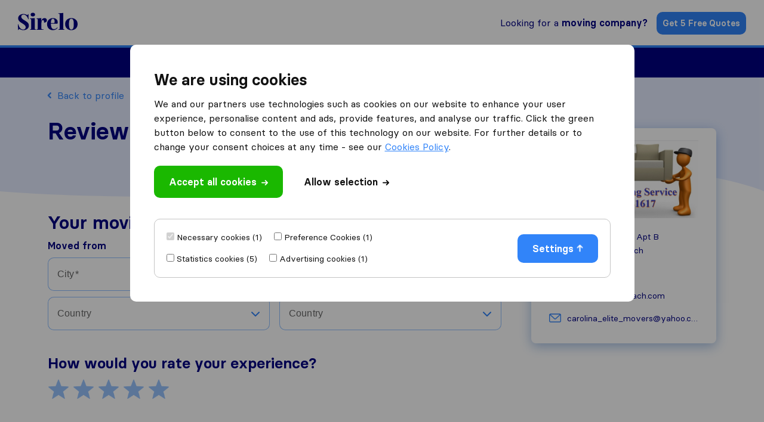

--- FILE ---
content_type: text/html; charset=UTF-8
request_url: https://sirelo.com/moving-companies/south-carolina/north-myrtle-beach/kevins-moving-service/review/
body_size: 17166
content:
<!DOCTYPE html><html lang="en-US"><head><meta charset='UTF-8' /><meta name='viewport' content='width=device-width, user-scalable=no' /><link media="all" href="https://sirelo.com/wp-content/cache/autoptimize/css/autoptimize_ab8aacce6f6faea91ee1b210da7dd5ed.css" rel="stylesheet"><title>Long-distance &#038; Local Movers in the US &#8211; Sirelo.com</title><link rel="apple-touch-icon-precomposed" sizes="57x57" href="https://sirelo.com/wp-content/themes/sirelo/images/v2/favicons/apple-touch-icon-57x57.png"/><link rel="apple-touch-icon-precomposed" sizes="114x114" href="https://sirelo.com/wp-content/themes/sirelo/images/v2/favicons/apple-touch-icon-114x114.png"/><link rel="apple-touch-icon-precomposed" sizes="72x72" href="https://sirelo.com/wp-content/themes/sirelo/images/v2/favicons/apple-touch-icon-72x72.png"/><link rel="apple-touch-icon-precomposed" sizes="144x144" href="https://sirelo.com/wp-content/themes/sirelo/images/v2/favicons/apple-touch-icon-144x144.png"/><link rel="apple-touch-icon-precomposed" sizes="120x120" href="https://sirelo.com/wp-content/themes/sirelo/images/v2/favicons/apple-touch-icon-120x120.png"/><link rel="apple-touch-icon-precomposed" sizes="152x152" href="https://sirelo.com/wp-content/themes/sirelo/images/v2/favicons/apple-touch-icon-152x152.png"/><link rel="icon" type="image/png" href="https://sirelo.com/wp-content/themes/sirelo/images/v2/favicons/favicon-32x32.png" sizes="32x32"/><link rel="icon" type="image/png" href="https://sirelo.com/wp-content/themes/sirelo/images/v2/favicons/favicon-16x16.png" sizes="16x16"/><meta name="application-name" content="Sirelo"/><meta name="msapplication-TileColor" content="##00008"/><meta name="msapplication-TileImage" content="https://sirelo.com/wp-content/themes/sirelo/images/v2/favicons/mstile-144x144.png"/> <script type="2f37e0001165a074bb5e952f-text/javascript">window.__cfRLUnblockHandlers = true;</script> <meta name='robots' content='noindex, nofollow' /><meta http-equiv="Content-Security-Policy" content="default-src 'self'; script-src 'self' 'unsafe-inline' *.googleapis.com *.google.com *.gstatic.com *.google-analytics.com *.googletagmanager.com *.doubleclick.net *.googleoptimize.com *.hotjar.com *.bing.com *.cloudfront.net *.cloudflareinsights.com *.loop11.com *.mxpnl.com *.fontawesome.com embed.typeform.com connect.facebook.net data:; connect-src 'self' *.triglobal.info *.googleapis.com *.google-analytics.com *.doubleclick.net *.google-analytics.com *.analytics.google.com https://analytics.google.com/g/collect https://www.google.com/pagead/landing *.googlesyndication.com www.google.com *.hotjar.com *.hotjar.io wss://*.hotjar.com *.bing.com bat.bing.net *.bugsnag.com *.loop11.com *.mixpanel.com *.fontawesome.com *.pro6pp.nl *.doubleclick.net api.typeform.com api.zerobounce.net graph.facebook.com *.facebook.com connect.facebook.net; style-src 'self' 'unsafe-inline' *.googleapis.com *.loop11.com *.googletagmanager.com *.google.com *.optimize.google.com embed.typeform.com; img-src 'self' *.google-analytics.com *.googleapis.com *.ggpht.com *.gstatic.com *.google.com *.google.nl *.google-analytics.com *.analytics.google.com *.doubleclick.net *.googletagmanager.com *.googlesyndication.com ade.googlesyndication.com *.img.youtube.com *.youtube.com *.ytimg.com *.bing.com bat.bing.net *.ams3.cdn.digitaloceanspaces.com www.facebook.com data:; font-src 'unsafe-inline' 'self' *.gstatic.com *.fontawesome.com *.hotjar.com data:; frame-src 'self' *.triglobal.info *.google.com *.googletagmanager.com *.hotjar.com *.spotify.com *.youtube.com *.doubleclick.net www.facebook.com form.typeform.com; "><meta property="og:locale" content="en_US" /><meta property="og:type" content="article" /><meta property="og:url" content="https://sirelo.com/moving-companies/south-carolina/north-myrtle-beach/kevins-moving-service/review/" /><meta property="og:site_name" content="Sirelo.com" /><meta property="article:modified_time" content="2025-09-19T10:49:31+00:00" /><meta property="og:image" content="https://srl.ams3.cdn.digitaloceanspaces.com/logos/kevins-moving-service-52north-myrtle-beach.PNG" /><meta property="og:image:width" content="5057" /><meta property="og:image:height" content="3365" /><meta property="og:image:type" content="image/jpeg" /><meta name="twitter:card" content="summary_large_image" /><meta name="twitter:image" content="https://srl.ams3.cdn.digitaloceanspaces.com/logos/kevins-moving-service-52north-myrtle-beach.PNG" /><meta name="twitter:label1" content="Est. reading time" /><meta name="twitter:data1" content="3 minutes" /> <script type="application/ld+json" class="yoast-schema-graph">{"@context":"https://schema.org","@graph":[{"@type":"WebPage","@id":"https://sirelo.com/moving-companies/south-carolina/north-myrtle-beach/kevins-moving-service/review/","url":"https://sirelo.com/moving-companies/south-carolina/north-myrtle-beach/kevins-moving-service/review/","name":"","isPartOf":{"@id":"https://sirelo.com/#website"},"primaryImageOfPage":{"@id":"https://sirelo.com/moving-companies/#primaryimage"},"image":{"@id":"https://sirelo.com/moving-companies/#primaryimage"},"thumbnailUrl":"https://sirelo.com/wp-content/uploads/2023/04/robinson-greig-HrnAxAUwle8-unsplash-scaled_jpg.webp","datePublished":"2020-02-27T13:52:27+00:00","description":"","inLanguage":"en-US","potentialAction":[{"@type":"ReadAction","target":["https://sirelo.com/moving-companies/south-carolina/north-myrtle-beach/kevins-moving-service/review/"]}]},{"@type":"ImageObject","inLanguage":"en-US","@id":"https://sirelo.com/moving-companies/#primaryimage","url":"https://sirelo.com/wp-content/uploads/2023/04/robinson-greig-HrnAxAUwle8-unsplash-scaled_jpg.webp","contentUrl":"https://sirelo.com/wp-content/uploads/2023/04/robinson-greig-HrnAxAUwle8-unsplash-scaled_jpg.webp","width":5057,"height":3365,"caption":"Find moving companies"},{"@type":"WebSite","@id":"https://sirelo.com/#website","url":"https://sirelo.com/","name":"Sirelo.com","description":"","inLanguage":"en-US"}]}</script> <link rel='dns-prefetch' href='//kit.fontawesome.com' /> <script type="2f37e0001165a074bb5e952f-text/javascript" id="jquery-core-js-extra">var jquery = {"template_url":"https://sirelo.com/wp-content/themes/sirelo","customer_location":"https://sirelo.com/moving-companies/","form_location":"https://sirelo.com/quote-form/","country_page":""};
//# sourceURL=jquery-core-js-extra</script> <script type="2f37e0001165a074bb5e952f-text/javascript" src="https://sirelo.com/wp-includes/js/jquery/jquery.min.js" id="jquery-core-js"></script> <script type="2f37e0001165a074bb5e952f-text/javascript" src="https://sirelo.com/wp-content/mu-plugins/super-core/assets/js/cookies.js" id="sc-cookies-js"></script> <script type="2f37e0001165a074bb5e952f-text/javascript" crossorigin="anonymous" src="https://kit.fontawesome.com/35f754feb5.js" id="sc-font-awesome-js"></script> <script type="2f37e0001165a074bb5e952f-text/javascript" id="sr-cookie-popup-js-extra">var sr_cookie_data = {"template_url":"https://sirelo.com/wp-content/themes/sirelo"};
//# sourceURL=sr-cookie-popup-js-extra</script> <script type="text/javascript" data-cfasync="false" src="https://sirelo.com/wp-content/themes/sirelo/assets/js/modules/cookie-popup.js" id="sr-cookie-popup-js"></script> <link rel="preload" href="https://sirelo.com/wp-content/themes/sirelo/assets/fonts/basier/basiercircle-regular-webfont.woff2" as="font" type="font/woff2" crossorigin><link rel="preload" href="https://sirelo.com/wp-content/themes/sirelo/assets/fonts/basier/basiercircle-semibold-webfont.woff2" as="font" type="font/woff2" crossorigin> <script data-noptimize data-cfasync='false'>var $cookieName = 'cookieaccepted';
			var $consentCookieExists = false;
			var $consentCookieData = '';

			function consentCookieExists() {

				return ( document.cookie.indexOf( $cookieName + '=' ) >= 0 );
			}

			function consentReadCookie() {

				var $ca = document.cookie.split( ';' );
				for( var i = 0; i < $ca.length; i ++ ) {
					var c = $ca[i];
					while( c.charAt( 0 ) == ' ' ) c = c.substring( 1, c.length );
					if( c.indexOf( $cookieName + '=' ) == 0 ) {
						try {
							return JSON.parse( c.substring( ( $cookieName + '=' ).length, c.length ) );
						} catch (e) {
							return false;
						}
					}
				}
				return false;
			}

			function consentLoadScript( $content ) {

				var $script = document.createElement( 'script' );
				$script.innerHTML = $content;
				document.head.append( $script );
			}

			if( consentCookieExists() ) {

				$consentCookieData = consentReadCookie();
				$consentCookieExists = ( $consentCookieData )
			}</script>  <script data-noptimize data-cfasync="false">(function(w,d,s,l,i){w[l]=w[l]||[];w[l].push({'gtm.start':
					new Date().getTime(),event:'gtm.js'});var f=d.getElementsByTagName(s)[0],
				j=d.createElement(s),dl=l!='dataLayer'?'&l='+l:'';j.async=true;j.src=
				'https://www.googletagmanager.com/gtm.js?id='+i+dl;f.parentNode.insertBefore(j,f);
			})(window,document,'script','dataLayer','GTM-5JDWN2XH');</script>  <script data-noptimize cfasync='false' type="2f37e0001165a074bb5e952f-text/javascript">var $hotjarLoaded = false;

			function consentLoadHotjar() {

				if( $hotjarLoaded )
					return false;

				$hotjarLoaded = true;
				consentLoadScript( "(function(h,o,t,j,a,r){h.hj=h.hj||function(){(h.hj.q=h.hj.q||[]).push(arguments)};h._hjSettings={hjid:2504050,hjsv:5};a=o.getElementsByTagName('head')[0];r=o.createElement('script');r.async=1;r.src=t+h._hjSettings.hjid+j+h._hjSettings.hjsv;a.appendChild(r);})(window,document,'//static.hotjar.com/c/hotjar-','.js?sv=');" );
			}

			// If cookie exists already
			if( $consentCookieExists ) {

				// Check for statistics and marketing
				if( $consentCookieData.statistics && $consentCookieData.advertising ) {

					// Load hotjar
					consentLoadHotjar();
				}
			}</script> </head><body class='wp-singular page-template page-template-customers page-template-customers-php page page-id-12 wp-theme-sirelo'> <noscript><iframe src="https://www.googletagmanager.com/ns.html?id=GTM-5JDWN2XH" height="0" width="0" style="display:none;visibility:hidden"></iframe></noscript><div class='sr-header sr-header-default'><div class='sr-header-fixed'><div class='sr-header-row sr-header-row-top'><div class='sr-header-container'><div class='sr-header-content'> <a id='tr-57' href='https://sirelo.com' class='sr-block-logo'> <svg width="144" height="42" viewBox="0 0 144 42" xmlns="http://www.w3.org/2000/svg"> <path d="M16.5664 18.6911C11.0256 15.4476 8.05932 13.1387 8.05932 9.4555C8.05932 6.37696 10.298 4.45288 13.6001 4.45288C18.4693 4.45288 22.7228 8.57591 24.9056 15.5576H25.857C25.6891 12.7539 25.6331 8.68586 25.6331 3.29843H24.7936L22.6669 5.82723C19.8685 3.90314 16.7343 2.96858 13.2083 2.96858C9.85028 2.96858 6.93997 3.90314 4.42143 5.71728C1.9029 7.53141 0.67161 10.1152 0.67161 13.4136C0.391773 16.3822 2.18273 19.0209 3.69386 20.6702C4.1416 21.1649 4.81321 21.7696 5.76465 22.4843L7.89142 23.9686L10.2421 25.3979C16.0067 28.9162 18.8051 31.2801 18.8051 35.0183C18.8051 38.3168 16.3985 40.5157 12.7606 40.5157C7.38771 40.5157 3.02225 36.2827 1.00742 27.7068H0C0.167902 30.7853 0.22387 35.4581 0.22387 41.6702H1.11935L3.30208 39.0314C6.49223 41.0105 9.79432 42 13.3203 42C16.7903 42 19.8125 41.0654 22.443 39.1414C25.0735 37.2173 26.3607 34.5236 26.3607 30.9503C26.3607 27.8717 25.4093 25.3979 23.1146 23.3639C21.9393 22.3194 20.9878 21.4948 20.2043 21C19.4207 20.4503 18.1894 19.6806 16.5664 18.6911Z"
 /> <path d="M30.6958 4.45288C30.6958 7.09162 32.8785 8.90576 36.0687 8.90576C39.2588 8.90576 41.3856 7.09162 41.3856 4.45288C41.3856 1.75916 39.2588 0 36.0687 0C32.7666 0 30.6958 1.75916 30.6958 4.45288ZM31.9831 38.0969C31.9831 39.6361 31.4234 39.966 29.0168 40.1309V41.1754H43.6803V40.1309C41.2737 39.966 40.714 39.6361 40.714 38.0969V12.8639L29.0168 13.6885V14.733C31.2555 14.8979 31.9831 15.2827 31.9831 16.6571V38.0969Z"
 /> <path d="M64.1992 12.8639C60.2255 12.8639 57.2592 15.7225 56.1399 20.2853L56.4197 12.8639L44.8904 13.6885V14.733C47.1291 14.8979 47.8567 15.2827 47.8567 16.6571V38.0969C47.8567 39.6361 47.297 39.966 44.8904 40.1309V41.1754H61.9045V40.1309C57.707 39.966 56.5876 39.5812 56.5876 38.0969V26.3325C56.5876 20.3403 58.0987 17.5916 60.3374 17.5916C62.2403 17.5916 63.1918 19.6806 63.1918 23.8037C64.8708 23.8037 66.3819 23.3639 67.7811 22.4293C69.1803 21.4948 69.8519 20.0654 69.8519 18.0864C69.8519 14.788 67.5572 12.8639 64.1992 12.8639Z"
 /> <path d="M87.1855 39.5812C82.0924 39.5812 79.7978 35.623 79.5739 26.3874H95.3567C95.8045 25.3979 96.0283 24.1885 96.0283 22.8141C96.0283 19.6806 94.965 17.2618 92.7822 15.5026C90.5995 13.7435 87.913 12.8639 84.611 12.8639C80.4694 12.8639 77.0554 14.2382 74.3689 16.9869C71.6825 19.6806 70.3392 23.2539 70.3392 27.6518C70.3392 31.9948 71.6825 35.4581 74.3129 38.0969C76.9994 40.6806 80.4134 42 84.555 42C89.648 42 93.7896 39.801 95.9724 35.8979L95.0769 35.1832C93.0621 38.0969 90.4316 39.5812 87.1855 39.5812ZM84.4431 14.4031C87.3534 14.4031 88.6406 17.4267 88.6406 21.2199C88.6406 24.0785 88.025 24.9581 86.0102 24.9581H79.5739C79.5739 17.9215 81.1969 14.4031 84.4431 14.4031Z"
 /> <path d="M100.694 38.0969C100.694 39.6361 100.135 39.966 97.7282 40.1309V41.1754H112.392V40.1309C109.985 39.966 109.369 39.5812 109.369 38.0969V0.494764L97.7282 1.31937V2.36387C99.9669 2.5288 100.694 2.91361 100.694 4.28796V38.0969Z"
 /> <path d="M139.746 38.0419C142.601 35.3482 144 31.8298 144 27.377C144 22.9241 142.601 19.4058 139.746 16.822C136.948 14.1832 133.366 12.8639 129.001 12.8639C124.635 12.8639 121.053 14.1832 118.199 16.822C115.401 19.4058 114.001 22.9241 114.001 27.377C114.001 31.8298 115.401 35.3482 118.199 38.0419C121.053 40.6806 124.635 42 129.001 42C133.366 42 136.948 40.6806 139.746 38.0419ZM124.523 37.2723C123.628 35.1283 123.18 31.8298 123.18 27.377C123.18 22.9241 123.628 19.6806 124.523 17.5916C125.419 15.4476 126.93 14.4031 129.001 14.4031C131.072 14.4031 132.583 15.4476 133.478 17.5916C134.374 19.6806 134.821 22.9241 134.821 27.377C134.821 31.8298 134.374 35.1283 133.478 37.2723C132.583 39.4162 131.072 40.4607 129.001 40.4607C126.93 40.4607 125.419 39.4162 124.523 37.2723Z"
 /> </svg> </a><div class='sr-block-right'><div class='sr-find-movers'> <a id='tr-58' href='https://sirelo.com/moving-companies/'>Looking for a <strong>moving company?</strong></a></div><div class='sr-get-quotes'> <a id='tr-59' rel='nofollow' data-gafour='{"label":"Nav CTA","location_id":"top bar"}' href='https://sirelo.com/quote-form/?customer=south-carolina/north-myrtle-beach/kevins-moving-service/'>Get 5 Free Quotes</a></div><div id='dl-menu' class='hamburger-menu  dl-menuwrapper'> <button id='tr-60' class='dl-trigger'><div class='icon-left'></div><div class='icon-right'></div> </button><ul class='dl-menu'><li> <a href='#'>Moving<img alt='' src='https://sirelo.com/wp-content/themes/sirelo/images/v2/icon-arrow-right-dark-blue.png' /></a><ul class='dl-submenu'><li class='dl-back'><a class='dl-back-link' href='#'><img src='https://sirelo.com/wp-content/themes/sirelo/images/v2/icon-arrow-left-blue.png' />Back</a></li><li class='dl-submenu-title'> <a href='#'>Guides</a></li><li> <a class='' href='https://sirelo.com/house-moving/local-moving-costs/'>Local Moving Costs</a></li><li> <a class='' href='https://sirelo.com/house-moving/long-distance-moving-costs/'>Long Distance Moving Costs</a></li><li> <a class='' href='https://sirelo.com/moving-tips/moving-checklist/'>Moving Checklist</a></li><li> <a class='grouping-item' href='https://sirelo.com/house-moving/'>House Moving Guide</a></li></ul></li><li> <a href='#'>Moving Abroad<img alt='' src='https://sirelo.com/wp-content/themes/sirelo/images/v2/icon-arrow-right-dark-blue.png' /></a><ul class='dl-submenu'><li class='dl-back'><a class='dl-back-link' href='#'><img src='https://sirelo.com/wp-content/themes/sirelo/images/v2/icon-arrow-left-blue.png' />Back</a></li><li class='dl-submenu-title'> <a href='#'>Guides</a></li><li> <a class='' href='https://sirelo.com/international-moving-companies/international-moving-costs/'>International Moving Costs</a></li><li> <a class='' href='https://sirelo.com/international-moving-companies/'>Top International Movers</a></li><li> <a class='' href='https://sirelo.com/international-moving-companies/international-moving-quotes/'>Compare International Moving Quotes</a></li><li> <a class='grouping-item' href='https://sirelo.com/moving-abroad/'>Moving Abroad Guide</a></li></ul></li><li> <a href='#'>Container Shipping<img alt='' src='https://sirelo.com/wp-content/themes/sirelo/images/v2/icon-arrow-right-dark-blue.png' /></a><ul class='dl-submenu'><li class='dl-back'><a class='dl-back-link' href='#'><img src='https://sirelo.com/wp-content/themes/sirelo/images/v2/icon-arrow-left-blue.png' />Back</a></li><li class='dl-submenu-title'> <a href='#'>Information & Popular Routes</a></li><li> <a class='' href='https://sirelo.com/container-shipping/container-shipping-rates/'>Container Shipping Rates</a></li><li> <a class='' href='https://sirelo.com/container-shipping/container-shipping-rates/shipping-container-to-australia/'>Shipping Container to Australia</a></li><li> <a class='' href='https://sirelo.com/container-shipping/container-shipping-rates/shipping-container-to-uk/'>Shipping Container to the UK</a></li><li> <a class='grouping-item' href='https://sirelo.com/container-shipping/'>Container Shipping Guide</a></li></ul></li><li> <a href='#'>Services<img alt='' src='https://sirelo.com/wp-content/themes/sirelo/images/v2/icon-arrow-right-dark-blue.png' /></a><ul class='dl-submenu'><li class='dl-back'><a class='dl-back-link' href='#'><img src='https://sirelo.com/wp-content/themes/sirelo/images/v2/icon-arrow-left-blue.png' />Back</a></li><li class='dl-submenu-title'> <a href='#'>Moving Tools</a></li><li> <a class='' href='https://sirelo.com/moving-quotes/'>Compare Moving Quotes</a></li><li> <a class='' href='https://sirelo.com/moving-space-calculator/'>Moving Space Calculator</a></li><li> <a class='' href='https://sirelo.com/relocation-services/'>Relocation Services</a></li><li> <a class='grouping-item' href='https://sirelo.com/assistant/'>Sirelo Assistant</a></li></ul></li><li> <a href='#'>Find a Mover<img alt='' src='https://sirelo.com/wp-content/themes/sirelo/images/v2/icon-arrow-right-dark-blue.png' /></a><ul class='dl-submenu'><li class='dl-back'><a class='dl-back-link' href='#'><img src='https://sirelo.com/wp-content/themes/sirelo/images/v2/icon-arrow-left-blue.png' />Back</a></li><li class='dl-submenu-title'> <a href='#'>Popular States</a></li><li> <a class='' href='https://sirelo.com/moving-companies/new-york/'>Movers in New York</a></li><li> <a class='' href='https://sirelo.com/moving-companies/florida/'>Movers in Florida</a></li><li> <a class='' href='https://sirelo.com/moving-companies/california/'>Movers in California</a></li><li> <a class='' href='https://sirelo.com/moving-companies/south-carolina/'>Movers in South Carolina</a></li><li> <a class='' href='https://sirelo.com/for-movers/'>For Movers</a></li><li> <a class='grouping-item' href='https://sirelo.com/moving-companies/'>Best Movers in the US</a></li></ul></li></ul></div></div></div></div></div><div class='sr-header-row sr-header-row-bottom'><div class='sr-header-container'><div class='sr-header-content'><div class='sr-block-extensive-menu'><div class='menu-items'><div class='menu-item single-column-sub'><div class='menu-item-title'>Moving<img alt='' class='menu-item-image-inactive' src='https://sirelo.com/wp-content/themes/sirelo/images/v2/icon-arrow-down-white.png' /><img alt='' class='menu-item-image-active' src='https://sirelo.com/wp-content/themes/sirelo/images/v2/icon-arrow-down-blue.png' /></div><div class='sub-menu col-1'><div class='sub-menu-content'><div class='column'><div class='column-title'>Guides</div><div class='sub-menu-items'><div class='sub-menu-item'> <a href='https://sirelo.com/house-moving/local-moving-costs/' class='sub-menu-item-title'> Local Moving Costs </a></div><div class='sub-menu-item'> <a href='https://sirelo.com/house-moving/long-distance-moving-costs/' class='sub-menu-item-title'> Long Distance Moving Costs </a></div><div class='sub-menu-item'> <a href='https://sirelo.com/moving-tips/moving-checklist/' class='sub-menu-item-title'> Moving Checklist </a></div><div class='sub-menu-item sub-menu-item-grouping'> <a href='https://sirelo.com/house-moving/' class='sub-menu-item-title'> <span>House Moving Guide</span><svg width="10" height="17" viewBox="0 0 10 17" xmlns="http://www.w3.org/2000/svg"> <path d="M1.14081e-05 14.9764C-0.00266457 15.7928 0.465641 16.5307 1.18614 16.8451C1.90598 17.1588 2.73621 16.9872 3.28874 16.4103L9.43485 9.97051C9.79811 9.59034 10.0015 9.07435 9.99881 8.53666V8.47014C10.0175 7.91284 9.81351 7.37304 9.43687 6.97888L3.28682 0.555189C2.52951 -0.198842 1.33528 -0.182747 0.596109 0.590895C-0.142462 1.36523 -0.157174 2.61425 0.563997 3.40682L5.41022 8.47927L0.563997 13.5517C0.202735 13.9291 2.83944e-05 14.4423 2.83944e-05 14.9765L1.14081e-05 14.9764Z"
 /> </svg> </a></div></div></div></div></div></div><div class='menu-item single-column-sub'><div class='menu-item-title'>Moving Abroad<img alt='' class='menu-item-image-inactive' src='https://sirelo.com/wp-content/themes/sirelo/images/v2/icon-arrow-down-white.png' /><img alt='' class='menu-item-image-active' src='https://sirelo.com/wp-content/themes/sirelo/images/v2/icon-arrow-down-blue.png' /></div><div class='sub-menu col-1'><div class='sub-menu-content'><div class='column'><div class='column-title'>Guides</div><div class='sub-menu-items'><div class='sub-menu-item'> <a href='https://sirelo.com/international-moving-companies/international-moving-costs/' class='sub-menu-item-title'> International Moving Costs </a></div><div class='sub-menu-item'> <a href='https://sirelo.com/international-moving-companies/' class='sub-menu-item-title'> Top International Movers </a></div><div class='sub-menu-item'> <a href='https://sirelo.com/international-moving-companies/international-moving-quotes/' class='sub-menu-item-title'> Compare International Moving Quotes </a></div><div class='sub-menu-item sub-menu-item-grouping'> <a href='https://sirelo.com/moving-abroad/' class='sub-menu-item-title'> <span>Moving Abroad Guide</span><svg width="10" height="17" viewBox="0 0 10 17" xmlns="http://www.w3.org/2000/svg"> <path d="M1.14081e-05 14.9764C-0.00266457 15.7928 0.465641 16.5307 1.18614 16.8451C1.90598 17.1588 2.73621 16.9872 3.28874 16.4103L9.43485 9.97051C9.79811 9.59034 10.0015 9.07435 9.99881 8.53666V8.47014C10.0175 7.91284 9.81351 7.37304 9.43687 6.97888L3.28682 0.555189C2.52951 -0.198842 1.33528 -0.182747 0.596109 0.590895C-0.142462 1.36523 -0.157174 2.61425 0.563997 3.40682L5.41022 8.47927L0.563997 13.5517C0.202735 13.9291 2.83944e-05 14.4423 2.83944e-05 14.9765L1.14081e-05 14.9764Z"
 /> </svg> </a></div></div></div></div></div></div><div class='menu-item single-column-sub'><div class='menu-item-title'>Container Shipping<img alt='' class='menu-item-image-inactive' src='https://sirelo.com/wp-content/themes/sirelo/images/v2/icon-arrow-down-white.png' /><img alt='' class='menu-item-image-active' src='https://sirelo.com/wp-content/themes/sirelo/images/v2/icon-arrow-down-blue.png' /></div><div class='sub-menu col-1'><div class='sub-menu-content'><div class='column'><div class='column-title'>Information & Popular Routes</div><div class='sub-menu-items'><div class='sub-menu-item'> <a href='https://sirelo.com/container-shipping/container-shipping-rates/' class='sub-menu-item-title'> Container Shipping Rates </a></div><div class='sub-menu-item'> <a href='https://sirelo.com/container-shipping/container-shipping-rates/shipping-container-to-australia/' class='sub-menu-item-title'> Shipping Container to Australia </a></div><div class='sub-menu-item'> <a href='https://sirelo.com/container-shipping/container-shipping-rates/shipping-container-to-uk/' class='sub-menu-item-title'> Shipping Container to the UK </a></div><div class='sub-menu-item sub-menu-item-grouping'> <a href='https://sirelo.com/container-shipping/' class='sub-menu-item-title'> <span>Container Shipping Guide</span><svg width="10" height="17" viewBox="0 0 10 17" xmlns="http://www.w3.org/2000/svg"> <path d="M1.14081e-05 14.9764C-0.00266457 15.7928 0.465641 16.5307 1.18614 16.8451C1.90598 17.1588 2.73621 16.9872 3.28874 16.4103L9.43485 9.97051C9.79811 9.59034 10.0015 9.07435 9.99881 8.53666V8.47014C10.0175 7.91284 9.81351 7.37304 9.43687 6.97888L3.28682 0.555189C2.52951 -0.198842 1.33528 -0.182747 0.596109 0.590895C-0.142462 1.36523 -0.157174 2.61425 0.563997 3.40682L5.41022 8.47927L0.563997 13.5517C0.202735 13.9291 2.83944e-05 14.4423 2.83944e-05 14.9765L1.14081e-05 14.9764Z"
 /> </svg> </a></div></div></div></div></div></div><div class='menu-item single-column-sub'><div class='menu-item-title'>Services<img alt='' class='menu-item-image-inactive' src='https://sirelo.com/wp-content/themes/sirelo/images/v2/icon-arrow-down-white.png' /><img alt='' class='menu-item-image-active' src='https://sirelo.com/wp-content/themes/sirelo/images/v2/icon-arrow-down-blue.png' /></div><div class='sub-menu col-1'><div class='sub-menu-content'><div class='column'><div class='column-title'>Moving Tools</div><div class='sub-menu-items'><div class='sub-menu-item'> <a href='https://sirelo.com/moving-quotes/' class='sub-menu-item-title'> Compare Moving Quotes </a></div><div class='sub-menu-item'> <a href='https://sirelo.com/moving-space-calculator/' class='sub-menu-item-title'> Moving Space Calculator </a></div><div class='sub-menu-item'> <a href='https://sirelo.com/relocation-services/' class='sub-menu-item-title'> Relocation Services </a></div><div class='sub-menu-item sub-menu-item-grouping'> <a href='https://sirelo.com/assistant/' class='sub-menu-item-title'> <span>Sirelo Assistant</span><svg width="10" height="17" viewBox="0 0 10 17" xmlns="http://www.w3.org/2000/svg"> <path d="M1.14081e-05 14.9764C-0.00266457 15.7928 0.465641 16.5307 1.18614 16.8451C1.90598 17.1588 2.73621 16.9872 3.28874 16.4103L9.43485 9.97051C9.79811 9.59034 10.0015 9.07435 9.99881 8.53666V8.47014C10.0175 7.91284 9.81351 7.37304 9.43687 6.97888L3.28682 0.555189C2.52951 -0.198842 1.33528 -0.182747 0.596109 0.590895C-0.142462 1.36523 -0.157174 2.61425 0.563997 3.40682L5.41022 8.47927L0.563997 13.5517C0.202735 13.9291 2.83944e-05 14.4423 2.83944e-05 14.9765L1.14081e-05 14.9764Z"
 /> </svg> </a></div></div></div></div></div></div><div class='menu-item single-column-sub'><div class='menu-item-title'>Find a Mover<img alt='' class='menu-item-image-inactive' src='https://sirelo.com/wp-content/themes/sirelo/images/v2/icon-arrow-down-white.png' /><img alt='' class='menu-item-image-active' src='https://sirelo.com/wp-content/themes/sirelo/images/v2/icon-arrow-down-blue.png' /></div><div class='sub-menu col-1'><div class='sub-menu-content'><div class='column'><div class='column-title'>Popular States</div><div class='sub-menu-items'><div class='sub-menu-item'> <a href='https://sirelo.com/moving-companies/new-york/' class='sub-menu-item-title'> Movers in New York </a></div><div class='sub-menu-item'> <a href='https://sirelo.com/moving-companies/florida/' class='sub-menu-item-title'> Movers in Florida </a></div><div class='sub-menu-item'> <a href='https://sirelo.com/moving-companies/california/' class='sub-menu-item-title'> Movers in California </a></div><div class='sub-menu-item'> <a href='https://sirelo.com/moving-companies/south-carolina/' class='sub-menu-item-title'> Movers in South Carolina </a></div><div class='sub-menu-item'> <a href='https://sirelo.com/for-movers/' class='sub-menu-item-title'> For Movers </a></div><div class='sub-menu-item sub-menu-item-grouping'> <a href='https://sirelo.com/moving-companies/' class='sub-menu-item-title'> <span>Best Movers in the US</span><svg width="10" height="17" viewBox="0 0 10 17" xmlns="http://www.w3.org/2000/svg"> <path d="M1.14081e-05 14.9764C-0.00266457 15.7928 0.465641 16.5307 1.18614 16.8451C1.90598 17.1588 2.73621 16.9872 3.28874 16.4103L9.43485 9.97051C9.79811 9.59034 10.0015 9.07435 9.99881 8.53666V8.47014C10.0175 7.91284 9.81351 7.37304 9.43687 6.97888L3.28682 0.555189C2.52951 -0.198842 1.33528 -0.182747 0.596109 0.590895C-0.142462 1.36523 -0.157174 2.61425 0.563997 3.40682L5.41022 8.47927L0.563997 13.5517C0.202735 13.9291 2.83944e-05 14.4423 2.83944e-05 14.9765L1.14081e-05 14.9764Z"
 /> </svg> </a></div></div></div></div></div></div></div></div></div></div></div></div></div><div class='sv-main'><div class='sv-row sv-row-opening-customer'><div class='sv-row-background'> <svg preserveAspectRatio='none' width="1440" height="50" viewBox="0 0 1440 50" xmlns="http://www.w3.org/2000/svg"><path d="M1440 39.87c-110.622-43.586-297.637-51.436-561.045-23.55C632.183 38.773 445.49 50 318.873 50 192.256 50 85.966 46.623 0 39.87V0h1440c.154 26.88.154 40.17 0 39.87z" fill="#E5ECFF" fill-rule="evenodd"/></svg></div><div class='sv-row-container'><div class='sv-row-content'><div class='sv-main-ribbon'> <img src='https://sirelo.com/wp-content/mu-plugins/super-mover-new/images/icon-happy-mover-white.png' /></div><div class='sv-breadcrumbs-back'> <a href='https://sirelo.com/moving-companies/south-carolina/north-myrtle-beach/kevins-moving-service/'> <img class='sv-rotate' src='https://sirelo.com/wp-content/mu-plugins/super-mover-new/images/icon-chevron-right-blue.png' /> Back to profile </a></div><div class='sv-review-form-header'><div class='sv-main-title'>Review Kevins  Moving Service</div></div></div></div></div><div class='sv-row sv-row-review-form'><div class='sv-row-container'><div class='sv-row-content'><div class='sv-section-content'><div class='sv-before-submit'><form id='ssu-form' action='' data-argument-value="" data-is-request-review=''><div class='ssu-form-part ' id='ssu-main-form-part' ><div class='ssu-form-heading'>Your moving experience</div><div id='ssu-form-row-city' class='ssu-form-row'><div class='ssu-form-half-elements'><div class='ssu-form-element'><div class='ssu-form-element-caption'> Moved from</div><div class='ssu-form-element-split'> <label class='sc-input sc-input-mdc mdc-text-field mdc-text-field--outlined ' data-mdc-auto-init='MDCTextField'> <span class='mdc-notched-outline'> <span class='mdc-notched-outline__leading'></span> <span class='mdc-notched-outline__notch'> <span class='mdc-floating-label mdc-floating-label--required'>City</span> </span> <span class='mdc-notched-outline__trailing'></span> </span> <input  required aria-required='true' id='city_from' name='city_from' value='' type='text' class='mdc-text-field__input required ' > </label></div><div class='ssu-form-element-split'><div class='ssu-form-element ssu-country-select'><div class='sc-dropdown mdc-select mdc-select--outlined ' data-mdc-auto-init='MDCSelect'> <input type='hidden' id='country_from' class='ssu-hidden-required required' name='country_from' value=''><div class='mdc-select__anchor' aria-required="true" aria-labelledby='outlined-select-label'> <span class='mdc-notched-outline'> <span class='mdc-notched-outline__leading'></span> <span class='mdc-notched-outline__notch'> <span id='outlined-select-label' class='mdc-floating-label'>Country</span> </span> <span class='mdc-notched-outline__trailing'></span> </span> <span class='mdc-select__selected-text-container'> <span class='mdc-select__selected-text'></span> </span> <span class='mdc-select__dropdown-icon sc-arrow-icon'> <i class='fa-solid fa-chevron-down'></i> </span></div><div class='mdc-select__menu mdc-menu mdc-menu-surface mdc-menu-surface--fullwidth'><ul class='mdc-deprecated-list'><li class='mdc-deprecated-list-item' data-value='AF'> <span class='mdc-deprecated-list-item__ripple'></span> <span class='mdc-deprecated-list-item__text'>Afghanistan</span></li><li class='mdc-deprecated-list-item' data-value='AX'> <span class='mdc-deprecated-list-item__ripple'></span> <span class='mdc-deprecated-list-item__text'>Åland Islands</span></li><li class='mdc-deprecated-list-item' data-value='AL'> <span class='mdc-deprecated-list-item__ripple'></span> <span class='mdc-deprecated-list-item__text'>Albania</span></li><li class='mdc-deprecated-list-item' data-value='DZ'> <span class='mdc-deprecated-list-item__ripple'></span> <span class='mdc-deprecated-list-item__text'>Algeria</span></li><li class='mdc-deprecated-list-item' data-value='US1'> <span class='mdc-deprecated-list-item__ripple'></span> <span class='mdc-deprecated-list-item__text'>America</span></li><li class='mdc-deprecated-list-item' data-value='AS'> <span class='mdc-deprecated-list-item__ripple'></span> <span class='mdc-deprecated-list-item__text'>American Samoa</span></li><li class='mdc-deprecated-list-item' data-value='AD'> <span class='mdc-deprecated-list-item__ripple'></span> <span class='mdc-deprecated-list-item__text'>Andorra</span></li><li class='mdc-deprecated-list-item' data-value='AO'> <span class='mdc-deprecated-list-item__ripple'></span> <span class='mdc-deprecated-list-item__text'>Angola</span></li><li class='mdc-deprecated-list-item' data-value='AI'> <span class='mdc-deprecated-list-item__ripple'></span> <span class='mdc-deprecated-list-item__text'>Anguilla</span></li><li class='mdc-deprecated-list-item' data-value='AQ'> <span class='mdc-deprecated-list-item__ripple'></span> <span class='mdc-deprecated-list-item__text'>Antarctica</span></li><li class='mdc-deprecated-list-item' data-value='AG'> <span class='mdc-deprecated-list-item__ripple'></span> <span class='mdc-deprecated-list-item__text'>Antigua and Barbuda</span></li><li class='mdc-deprecated-list-item' data-value='AR'> <span class='mdc-deprecated-list-item__ripple'></span> <span class='mdc-deprecated-list-item__text'>Argentina</span></li><li class='mdc-deprecated-list-item' data-value='AM'> <span class='mdc-deprecated-list-item__ripple'></span> <span class='mdc-deprecated-list-item__text'>Armenia</span></li><li class='mdc-deprecated-list-item' data-value='AW'> <span class='mdc-deprecated-list-item__ripple'></span> <span class='mdc-deprecated-list-item__text'>Aruba</span></li><li class='mdc-deprecated-list-item' data-value='AU'> <span class='mdc-deprecated-list-item__ripple'></span> <span class='mdc-deprecated-list-item__text'>Australia</span></li><li class='mdc-deprecated-list-item' data-value='AT'> <span class='mdc-deprecated-list-item__ripple'></span> <span class='mdc-deprecated-list-item__text'>Austria</span></li><li class='mdc-deprecated-list-item' data-value='AZ'> <span class='mdc-deprecated-list-item__ripple'></span> <span class='mdc-deprecated-list-item__text'>Azerbaijan</span></li><li class='mdc-deprecated-list-item' data-value='BS'> <span class='mdc-deprecated-list-item__ripple'></span> <span class='mdc-deprecated-list-item__text'>Bahamas</span></li><li class='mdc-deprecated-list-item' data-value='BH'> <span class='mdc-deprecated-list-item__ripple'></span> <span class='mdc-deprecated-list-item__text'>Bahrain</span></li><li class='mdc-deprecated-list-item' data-value='BD'> <span class='mdc-deprecated-list-item__ripple'></span> <span class='mdc-deprecated-list-item__text'>Bangladesh</span></li><li class='mdc-deprecated-list-item' data-value='BB'> <span class='mdc-deprecated-list-item__ripple'></span> <span class='mdc-deprecated-list-item__text'>Barbados</span></li><li class='mdc-deprecated-list-item' data-value='BY'> <span class='mdc-deprecated-list-item__ripple'></span> <span class='mdc-deprecated-list-item__text'>Belarus</span></li><li class='mdc-deprecated-list-item' data-value='BE'> <span class='mdc-deprecated-list-item__ripple'></span> <span class='mdc-deprecated-list-item__text'>Belgium</span></li><li class='mdc-deprecated-list-item' data-value='BZ'> <span class='mdc-deprecated-list-item__ripple'></span> <span class='mdc-deprecated-list-item__text'>Belize</span></li><li class='mdc-deprecated-list-item' data-value='BJ'> <span class='mdc-deprecated-list-item__ripple'></span> <span class='mdc-deprecated-list-item__text'>Benin</span></li><li class='mdc-deprecated-list-item' data-value='BM'> <span class='mdc-deprecated-list-item__ripple'></span> <span class='mdc-deprecated-list-item__text'>Bermuda</span></li><li class='mdc-deprecated-list-item' data-value='BT'> <span class='mdc-deprecated-list-item__ripple'></span> <span class='mdc-deprecated-list-item__text'>Bhutan</span></li><li class='mdc-deprecated-list-item' data-value='BO'> <span class='mdc-deprecated-list-item__ripple'></span> <span class='mdc-deprecated-list-item__text'>Bolivia</span></li><li class='mdc-deprecated-list-item' data-value='BQ'> <span class='mdc-deprecated-list-item__ripple'></span> <span class='mdc-deprecated-list-item__text'>Bonaire, Sint Eustatius and Saba</span></li><li class='mdc-deprecated-list-item' data-value='BA'> <span class='mdc-deprecated-list-item__ripple'></span> <span class='mdc-deprecated-list-item__text'>Bosnia and Herzegovina</span></li><li class='mdc-deprecated-list-item' data-value='BW'> <span class='mdc-deprecated-list-item__ripple'></span> <span class='mdc-deprecated-list-item__text'>Botswana</span></li><li class='mdc-deprecated-list-item' data-value='BV'> <span class='mdc-deprecated-list-item__ripple'></span> <span class='mdc-deprecated-list-item__text'>BouvetIsland</span></li><li class='mdc-deprecated-list-item' data-value='BR'> <span class='mdc-deprecated-list-item__ripple'></span> <span class='mdc-deprecated-list-item__text'>Brazil</span></li><li class='mdc-deprecated-list-item' data-value='VG'> <span class='mdc-deprecated-list-item__ripple'></span> <span class='mdc-deprecated-list-item__text'>British Virgin Islands</span></li><li class='mdc-deprecated-list-item' data-value='BN'> <span class='mdc-deprecated-list-item__ripple'></span> <span class='mdc-deprecated-list-item__text'>Brunei</span></li><li class='mdc-deprecated-list-item' data-value='BG'> <span class='mdc-deprecated-list-item__ripple'></span> <span class='mdc-deprecated-list-item__text'>Bulgaria</span></li><li class='mdc-deprecated-list-item' data-value='BF'> <span class='mdc-deprecated-list-item__ripple'></span> <span class='mdc-deprecated-list-item__text'>Burkina Faso</span></li><li class='mdc-deprecated-list-item' data-value='BI'> <span class='mdc-deprecated-list-item__ripple'></span> <span class='mdc-deprecated-list-item__text'>Burundi</span></li><li class='mdc-deprecated-list-item' data-value='KH'> <span class='mdc-deprecated-list-item__ripple'></span> <span class='mdc-deprecated-list-item__text'>Cambodia</span></li><li class='mdc-deprecated-list-item' data-value='CM'> <span class='mdc-deprecated-list-item__ripple'></span> <span class='mdc-deprecated-list-item__text'>Cameroon</span></li><li class='mdc-deprecated-list-item' data-value='CA'> <span class='mdc-deprecated-list-item__ripple'></span> <span class='mdc-deprecated-list-item__text'>Canada</span></li><li class='mdc-deprecated-list-item' data-value='CV'> <span class='mdc-deprecated-list-item__ripple'></span> <span class='mdc-deprecated-list-item__text'>Cape Verde</span></li><li class='mdc-deprecated-list-item' data-value='KY'> <span class='mdc-deprecated-list-item__ripple'></span> <span class='mdc-deprecated-list-item__text'>Cayman Islands</span></li><li class='mdc-deprecated-list-item' data-value='CF'> <span class='mdc-deprecated-list-item__ripple'></span> <span class='mdc-deprecated-list-item__text'>Central-African Republic</span></li><li class='mdc-deprecated-list-item' data-value='TD'> <span class='mdc-deprecated-list-item__ripple'></span> <span class='mdc-deprecated-list-item__text'>Chad</span></li><li class='mdc-deprecated-list-item' data-value='CL'> <span class='mdc-deprecated-list-item__ripple'></span> <span class='mdc-deprecated-list-item__text'>Chile</span></li><li class='mdc-deprecated-list-item' data-value='CN'> <span class='mdc-deprecated-list-item__ripple'></span> <span class='mdc-deprecated-list-item__text'>China</span></li><li class='mdc-deprecated-list-item' data-value='CX'> <span class='mdc-deprecated-list-item__ripple'></span> <span class='mdc-deprecated-list-item__text'>Christmas Island</span></li><li class='mdc-deprecated-list-item' data-value='CC'> <span class='mdc-deprecated-list-item__ripple'></span> <span class='mdc-deprecated-list-item__text'>Cocos (Keeling) Islands</span></li><li class='mdc-deprecated-list-item' data-value='MF'> <span class='mdc-deprecated-list-item__ripple'></span> <span class='mdc-deprecated-list-item__text'>Collectivity of Saint Martin</span></li><li class='mdc-deprecated-list-item' data-value='CO'> <span class='mdc-deprecated-list-item__ripple'></span> <span class='mdc-deprecated-list-item__text'>Colombia</span></li><li class='mdc-deprecated-list-item' data-value='KM'> <span class='mdc-deprecated-list-item__ripple'></span> <span class='mdc-deprecated-list-item__text'>Comoros</span></li><li class='mdc-deprecated-list-item' data-value='CG'> <span class='mdc-deprecated-list-item__ripple'></span> <span class='mdc-deprecated-list-item__text'>Congo-Brazzaville</span></li><li class='mdc-deprecated-list-item' data-value='CD'> <span class='mdc-deprecated-list-item__ripple'></span> <span class='mdc-deprecated-list-item__text'>Congo-Kinshasa</span></li><li class='mdc-deprecated-list-item' data-value='CK'> <span class='mdc-deprecated-list-item__ripple'></span> <span class='mdc-deprecated-list-item__text'>Cook Islands</span></li><li class='mdc-deprecated-list-item' data-value='CR'> <span class='mdc-deprecated-list-item__ripple'></span> <span class='mdc-deprecated-list-item__text'>Costa Rica</span></li><li class='mdc-deprecated-list-item' data-value='HR'> <span class='mdc-deprecated-list-item__ripple'></span> <span class='mdc-deprecated-list-item__text'>Croatia</span></li><li class='mdc-deprecated-list-item' data-value='CU'> <span class='mdc-deprecated-list-item__ripple'></span> <span class='mdc-deprecated-list-item__text'>Cuba</span></li><li class='mdc-deprecated-list-item' data-value='CW'> <span class='mdc-deprecated-list-item__ripple'></span> <span class='mdc-deprecated-list-item__text'>Curacao</span></li><li class='mdc-deprecated-list-item' data-value='CY'> <span class='mdc-deprecated-list-item__ripple'></span> <span class='mdc-deprecated-list-item__text'>Cyprus</span></li><li class='mdc-deprecated-list-item' data-value='CZ'> <span class='mdc-deprecated-list-item__ripple'></span> <span class='mdc-deprecated-list-item__text'>Czech Republic</span></li><li class='mdc-deprecated-list-item' data-value='DK'> <span class='mdc-deprecated-list-item__ripple'></span> <span class='mdc-deprecated-list-item__text'>Denmark</span></li><li class='mdc-deprecated-list-item' data-value='DJ'> <span class='mdc-deprecated-list-item__ripple'></span> <span class='mdc-deprecated-list-item__text'>Djibouti</span></li><li class='mdc-deprecated-list-item' data-value='DM'> <span class='mdc-deprecated-list-item__ripple'></span> <span class='mdc-deprecated-list-item__text'>Dominica</span></li><li class='mdc-deprecated-list-item' data-value='DO'> <span class='mdc-deprecated-list-item__ripple'></span> <span class='mdc-deprecated-list-item__text'>Dominican Republic</span></li><li class='mdc-deprecated-list-item' data-value='TL'> <span class='mdc-deprecated-list-item__ripple'></span> <span class='mdc-deprecated-list-item__text'>East-Timor</span></li><li class='mdc-deprecated-list-item' data-value='EC'> <span class='mdc-deprecated-list-item__ripple'></span> <span class='mdc-deprecated-list-item__text'>Ecuador</span></li><li class='mdc-deprecated-list-item' data-value='EG'> <span class='mdc-deprecated-list-item__ripple'></span> <span class='mdc-deprecated-list-item__text'>Egypt</span></li><li class='mdc-deprecated-list-item' data-value='SV'> <span class='mdc-deprecated-list-item__ripple'></span> <span class='mdc-deprecated-list-item__text'>El Salvador</span></li><li class='mdc-deprecated-list-item' data-value='GB1'> <span class='mdc-deprecated-list-item__ripple'></span> <span class='mdc-deprecated-list-item__text'>England</span></li><li class='mdc-deprecated-list-item' data-value='GQ'> <span class='mdc-deprecated-list-item__ripple'></span> <span class='mdc-deprecated-list-item__text'>Equatorial Guinea</span></li><li class='mdc-deprecated-list-item' data-value='ER'> <span class='mdc-deprecated-list-item__ripple'></span> <span class='mdc-deprecated-list-item__text'>Eritrea</span></li><li class='mdc-deprecated-list-item' data-value='EE'> <span class='mdc-deprecated-list-item__ripple'></span> <span class='mdc-deprecated-list-item__text'>Estonia</span></li><li class='mdc-deprecated-list-item' data-value='ET'> <span class='mdc-deprecated-list-item__ripple'></span> <span class='mdc-deprecated-list-item__text'>Ethiopia</span></li><li class='mdc-deprecated-list-item' data-value='FK'> <span class='mdc-deprecated-list-item__ripple'></span> <span class='mdc-deprecated-list-item__text'>Falkland Islands (Islas Mal.)</span></li><li class='mdc-deprecated-list-item' data-value='FO'> <span class='mdc-deprecated-list-item__ripple'></span> <span class='mdc-deprecated-list-item__text'>Faroe Islands</span></li><li class='mdc-deprecated-list-item' data-value='FJ'> <span class='mdc-deprecated-list-item__ripple'></span> <span class='mdc-deprecated-list-item__text'>Fiji</span></li><li class='mdc-deprecated-list-item' data-value='FI'> <span class='mdc-deprecated-list-item__ripple'></span> <span class='mdc-deprecated-list-item__text'>Finland</span></li><li class='mdc-deprecated-list-item' data-value='FR'> <span class='mdc-deprecated-list-item__ripple'></span> <span class='mdc-deprecated-list-item__text'>France</span></li><li class='mdc-deprecated-list-item' data-value='GF'> <span class='mdc-deprecated-list-item__ripple'></span> <span class='mdc-deprecated-list-item__text'>French Guiana</span></li><li class='mdc-deprecated-list-item' data-value='PF'> <span class='mdc-deprecated-list-item__ripple'></span> <span class='mdc-deprecated-list-item__text'>French Polynesia</span></li><li class='mdc-deprecated-list-item' data-value='GA'> <span class='mdc-deprecated-list-item__ripple'></span> <span class='mdc-deprecated-list-item__text'>Gabon</span></li><li class='mdc-deprecated-list-item' data-value='GM'> <span class='mdc-deprecated-list-item__ripple'></span> <span class='mdc-deprecated-list-item__text'>Gambia</span></li><li class='mdc-deprecated-list-item' data-value='GE'> <span class='mdc-deprecated-list-item__ripple'></span> <span class='mdc-deprecated-list-item__text'>Georgia</span></li><li class='mdc-deprecated-list-item' data-value='DE'> <span class='mdc-deprecated-list-item__ripple'></span> <span class='mdc-deprecated-list-item__text'>Germany</span></li><li class='mdc-deprecated-list-item' data-value='GH'> <span class='mdc-deprecated-list-item__ripple'></span> <span class='mdc-deprecated-list-item__text'>Ghana</span></li><li class='mdc-deprecated-list-item' data-value='GI'> <span class='mdc-deprecated-list-item__ripple'></span> <span class='mdc-deprecated-list-item__text'>Gibraltar</span></li><li class='mdc-deprecated-list-item' data-value='GR'> <span class='mdc-deprecated-list-item__ripple'></span> <span class='mdc-deprecated-list-item__text'>Greece</span></li><li class='mdc-deprecated-list-item' data-value='GL'> <span class='mdc-deprecated-list-item__ripple'></span> <span class='mdc-deprecated-list-item__text'>Greenland</span></li><li class='mdc-deprecated-list-item' data-value='GD'> <span class='mdc-deprecated-list-item__ripple'></span> <span class='mdc-deprecated-list-item__text'>Grenada</span></li><li class='mdc-deprecated-list-item' data-value='GP'> <span class='mdc-deprecated-list-item__ripple'></span> <span class='mdc-deprecated-list-item__text'>Guadeloupe</span></li><li class='mdc-deprecated-list-item' data-value='GU'> <span class='mdc-deprecated-list-item__ripple'></span> <span class='mdc-deprecated-list-item__text'>Guam</span></li><li class='mdc-deprecated-list-item' data-value='GT'> <span class='mdc-deprecated-list-item__ripple'></span> <span class='mdc-deprecated-list-item__text'>Guatemala</span></li><li class='mdc-deprecated-list-item' data-value='GG'> <span class='mdc-deprecated-list-item__ripple'></span> <span class='mdc-deprecated-list-item__text'>Guernsey</span></li><li class='mdc-deprecated-list-item' data-value='GN'> <span class='mdc-deprecated-list-item__ripple'></span> <span class='mdc-deprecated-list-item__text'>Guinea</span></li><li class='mdc-deprecated-list-item' data-value='GW'> <span class='mdc-deprecated-list-item__ripple'></span> <span class='mdc-deprecated-list-item__text'>Guinea-Bissau</span></li><li class='mdc-deprecated-list-item' data-value='GY'> <span class='mdc-deprecated-list-item__ripple'></span> <span class='mdc-deprecated-list-item__text'>Guyana</span></li><li class='mdc-deprecated-list-item' data-value='HT'> <span class='mdc-deprecated-list-item__ripple'></span> <span class='mdc-deprecated-list-item__text'>Haiti</span></li><li class='mdc-deprecated-list-item' data-value='HM'> <span class='mdc-deprecated-list-item__ripple'></span> <span class='mdc-deprecated-list-item__text'>Heard Island / McDonald Islands</span></li><li class='mdc-deprecated-list-item' data-value='NL1'> <span class='mdc-deprecated-list-item__ripple'></span> <span class='mdc-deprecated-list-item__text'>Holland</span></li><li class='mdc-deprecated-list-item' data-value='HN'> <span class='mdc-deprecated-list-item__ripple'></span> <span class='mdc-deprecated-list-item__text'>Honduras</span></li><li class='mdc-deprecated-list-item' data-value='HK'> <span class='mdc-deprecated-list-item__ripple'></span> <span class='mdc-deprecated-list-item__text'>Hong Kong</span></li><li class='mdc-deprecated-list-item' data-value='HU'> <span class='mdc-deprecated-list-item__ripple'></span> <span class='mdc-deprecated-list-item__text'>Hungary</span></li><li class='mdc-deprecated-list-item' data-value='IS'> <span class='mdc-deprecated-list-item__ripple'></span> <span class='mdc-deprecated-list-item__text'>Iceland</span></li><li class='mdc-deprecated-list-item' data-value='IN'> <span class='mdc-deprecated-list-item__ripple'></span> <span class='mdc-deprecated-list-item__text'>India</span></li><li class='mdc-deprecated-list-item' data-value='ID'> <span class='mdc-deprecated-list-item__ripple'></span> <span class='mdc-deprecated-list-item__text'>Indonesia</span></li><li class='mdc-deprecated-list-item' data-value='IR'> <span class='mdc-deprecated-list-item__ripple'></span> <span class='mdc-deprecated-list-item__text'>Iran</span></li><li class='mdc-deprecated-list-item' data-value='IQ'> <span class='mdc-deprecated-list-item__ripple'></span> <span class='mdc-deprecated-list-item__text'>Iraq</span></li><li class='mdc-deprecated-list-item' data-value='IE'> <span class='mdc-deprecated-list-item__ripple'></span> <span class='mdc-deprecated-list-item__text'>Ireland</span></li><li class='mdc-deprecated-list-item' data-value='IM'> <span class='mdc-deprecated-list-item__ripple'></span> <span class='mdc-deprecated-list-item__text'>Isle of Man</span></li><li class='mdc-deprecated-list-item' data-value='IL'> <span class='mdc-deprecated-list-item__ripple'></span> <span class='mdc-deprecated-list-item__text'>Israel</span></li><li class='mdc-deprecated-list-item' data-value='IT'> <span class='mdc-deprecated-list-item__ripple'></span> <span class='mdc-deprecated-list-item__text'>Italy</span></li><li class='mdc-deprecated-list-item' data-value='CI'> <span class='mdc-deprecated-list-item__ripple'></span> <span class='mdc-deprecated-list-item__text'>Ivory Coast</span></li><li class='mdc-deprecated-list-item' data-value='JM'> <span class='mdc-deprecated-list-item__ripple'></span> <span class='mdc-deprecated-list-item__text'>Jamaica</span></li><li class='mdc-deprecated-list-item' data-value='JP'> <span class='mdc-deprecated-list-item__ripple'></span> <span class='mdc-deprecated-list-item__text'>Japan</span></li><li class='mdc-deprecated-list-item' data-value='JE'> <span class='mdc-deprecated-list-item__ripple'></span> <span class='mdc-deprecated-list-item__text'>Jersey</span></li><li class='mdc-deprecated-list-item' data-value='JO'> <span class='mdc-deprecated-list-item__ripple'></span> <span class='mdc-deprecated-list-item__text'>Jordan</span></li><li class='mdc-deprecated-list-item' data-value='KZ'> <span class='mdc-deprecated-list-item__ripple'></span> <span class='mdc-deprecated-list-item__text'>Kazakhstan</span></li><li class='mdc-deprecated-list-item' data-value='KE'> <span class='mdc-deprecated-list-item__ripple'></span> <span class='mdc-deprecated-list-item__text'>Kenya</span></li><li class='mdc-deprecated-list-item' data-value='KI'> <span class='mdc-deprecated-list-item__ripple'></span> <span class='mdc-deprecated-list-item__text'>Kiribati</span></li><li class='mdc-deprecated-list-item' data-value='KW'> <span class='mdc-deprecated-list-item__ripple'></span> <span class='mdc-deprecated-list-item__text'>Kuwait</span></li><li class='mdc-deprecated-list-item' data-value='KG'> <span class='mdc-deprecated-list-item__ripple'></span> <span class='mdc-deprecated-list-item__text'>Kyrgyzstan</span></li><li class='mdc-deprecated-list-item' data-value='LA'> <span class='mdc-deprecated-list-item__ripple'></span> <span class='mdc-deprecated-list-item__text'>Laos</span></li><li class='mdc-deprecated-list-item' data-value='LV'> <span class='mdc-deprecated-list-item__ripple'></span> <span class='mdc-deprecated-list-item__text'>Latvia</span></li><li class='mdc-deprecated-list-item' data-value='LB'> <span class='mdc-deprecated-list-item__ripple'></span> <span class='mdc-deprecated-list-item__text'>Lebanon</span></li><li class='mdc-deprecated-list-item' data-value='LS'> <span class='mdc-deprecated-list-item__ripple'></span> <span class='mdc-deprecated-list-item__text'>Lesotho</span></li><li class='mdc-deprecated-list-item' data-value='LR'> <span class='mdc-deprecated-list-item__ripple'></span> <span class='mdc-deprecated-list-item__text'>Liberia</span></li><li class='mdc-deprecated-list-item' data-value='LY'> <span class='mdc-deprecated-list-item__ripple'></span> <span class='mdc-deprecated-list-item__text'>Libya</span></li><li class='mdc-deprecated-list-item' data-value='LI'> <span class='mdc-deprecated-list-item__ripple'></span> <span class='mdc-deprecated-list-item__text'>Liechtenstein</span></li><li class='mdc-deprecated-list-item' data-value='LT'> <span class='mdc-deprecated-list-item__ripple'></span> <span class='mdc-deprecated-list-item__text'>Lithuania</span></li><li class='mdc-deprecated-list-item' data-value='LU'> <span class='mdc-deprecated-list-item__ripple'></span> <span class='mdc-deprecated-list-item__text'>Luxembourg</span></li><li class='mdc-deprecated-list-item' data-value='MO'> <span class='mdc-deprecated-list-item__ripple'></span> <span class='mdc-deprecated-list-item__text'>Macao</span></li><li class='mdc-deprecated-list-item' data-value='MK'> <span class='mdc-deprecated-list-item__ripple'></span> <span class='mdc-deprecated-list-item__text'>Macedonia</span></li><li class='mdc-deprecated-list-item' data-value='MG'> <span class='mdc-deprecated-list-item__ripple'></span> <span class='mdc-deprecated-list-item__text'>Madagascar</span></li><li class='mdc-deprecated-list-item' data-value='MW'> <span class='mdc-deprecated-list-item__ripple'></span> <span class='mdc-deprecated-list-item__text'>Malawi</span></li><li class='mdc-deprecated-list-item' data-value='MY'> <span class='mdc-deprecated-list-item__ripple'></span> <span class='mdc-deprecated-list-item__text'>Malaysia</span></li><li class='mdc-deprecated-list-item' data-value='MV'> <span class='mdc-deprecated-list-item__ripple'></span> <span class='mdc-deprecated-list-item__text'>Maldives</span></li><li class='mdc-deprecated-list-item' data-value='ML'> <span class='mdc-deprecated-list-item__ripple'></span> <span class='mdc-deprecated-list-item__text'>Mali</span></li><li class='mdc-deprecated-list-item' data-value='MT'> <span class='mdc-deprecated-list-item__ripple'></span> <span class='mdc-deprecated-list-item__text'>Malta</span></li><li class='mdc-deprecated-list-item' data-value='MH'> <span class='mdc-deprecated-list-item__ripple'></span> <span class='mdc-deprecated-list-item__text'>Marshall Islands</span></li><li class='mdc-deprecated-list-item' data-value='MQ'> <span class='mdc-deprecated-list-item__ripple'></span> <span class='mdc-deprecated-list-item__text'>Martinique</span></li><li class='mdc-deprecated-list-item' data-value='MR'> <span class='mdc-deprecated-list-item__ripple'></span> <span class='mdc-deprecated-list-item__text'>Mauritania</span></li><li class='mdc-deprecated-list-item' data-value='MU'> <span class='mdc-deprecated-list-item__ripple'></span> <span class='mdc-deprecated-list-item__text'>Mauritius</span></li><li class='mdc-deprecated-list-item' data-value='YT'> <span class='mdc-deprecated-list-item__ripple'></span> <span class='mdc-deprecated-list-item__text'>Mayotte</span></li><li class='mdc-deprecated-list-item' data-value='MX'> <span class='mdc-deprecated-list-item__ripple'></span> <span class='mdc-deprecated-list-item__text'>Mexico</span></li><li class='mdc-deprecated-list-item' data-value='FM'> <span class='mdc-deprecated-list-item__ripple'></span> <span class='mdc-deprecated-list-item__text'>Micronesia</span></li><li class='mdc-deprecated-list-item' data-value='MD'> <span class='mdc-deprecated-list-item__ripple'></span> <span class='mdc-deprecated-list-item__text'>Moldova</span></li><li class='mdc-deprecated-list-item' data-value='MC'> <span class='mdc-deprecated-list-item__ripple'></span> <span class='mdc-deprecated-list-item__text'>Monaco</span></li><li class='mdc-deprecated-list-item' data-value='MN'> <span class='mdc-deprecated-list-item__ripple'></span> <span class='mdc-deprecated-list-item__text'>Mongolia</span></li><li class='mdc-deprecated-list-item' data-value='ME'> <span class='mdc-deprecated-list-item__ripple'></span> <span class='mdc-deprecated-list-item__text'>Montenegro</span></li><li class='mdc-deprecated-list-item' data-value='MS'> <span class='mdc-deprecated-list-item__ripple'></span> <span class='mdc-deprecated-list-item__text'>Montserrat</span></li><li class='mdc-deprecated-list-item' data-value='MA'> <span class='mdc-deprecated-list-item__ripple'></span> <span class='mdc-deprecated-list-item__text'>Morocco</span></li><li class='mdc-deprecated-list-item' data-value='MZ'> <span class='mdc-deprecated-list-item__ripple'></span> <span class='mdc-deprecated-list-item__text'>Mozambique</span></li><li class='mdc-deprecated-list-item' data-value='MM'> <span class='mdc-deprecated-list-item__ripple'></span> <span class='mdc-deprecated-list-item__text'>Myanmar</span></li><li class='mdc-deprecated-list-item' data-value='NA'> <span class='mdc-deprecated-list-item__ripple'></span> <span class='mdc-deprecated-list-item__text'>Namibia</span></li><li class='mdc-deprecated-list-item' data-value='NR'> <span class='mdc-deprecated-list-item__ripple'></span> <span class='mdc-deprecated-list-item__text'>Nauru</span></li><li class='mdc-deprecated-list-item' data-value='NP'> <span class='mdc-deprecated-list-item__ripple'></span> <span class='mdc-deprecated-list-item__text'>Nepal</span></li><li class='mdc-deprecated-list-item' data-value='NL'> <span class='mdc-deprecated-list-item__ripple'></span> <span class='mdc-deprecated-list-item__text'>Netherlands</span></li><li class='mdc-deprecated-list-item' data-value='CW1'> <span class='mdc-deprecated-list-item__ripple'></span> <span class='mdc-deprecated-list-item__text'>Netherlands Antilles</span></li><li class='mdc-deprecated-list-item' data-value='NC'> <span class='mdc-deprecated-list-item__ripple'></span> <span class='mdc-deprecated-list-item__text'>New Caledonia</span></li><li class='mdc-deprecated-list-item' data-value='NZ'> <span class='mdc-deprecated-list-item__ripple'></span> <span class='mdc-deprecated-list-item__text'>New Zealand</span></li><li class='mdc-deprecated-list-item' data-value='NI'> <span class='mdc-deprecated-list-item__ripple'></span> <span class='mdc-deprecated-list-item__text'>Nicaragua</span></li><li class='mdc-deprecated-list-item' data-value='NE'> <span class='mdc-deprecated-list-item__ripple'></span> <span class='mdc-deprecated-list-item__text'>Niger</span></li><li class='mdc-deprecated-list-item' data-value='NG'> <span class='mdc-deprecated-list-item__ripple'></span> <span class='mdc-deprecated-list-item__text'>Nigeria</span></li><li class='mdc-deprecated-list-item' data-value='NU'> <span class='mdc-deprecated-list-item__ripple'></span> <span class='mdc-deprecated-list-item__text'>Niue</span></li><li class='mdc-deprecated-list-item' data-value='NF'> <span class='mdc-deprecated-list-item__ripple'></span> <span class='mdc-deprecated-list-item__text'>NorfolkIsland</span></li><li class='mdc-deprecated-list-item' data-value='KP'> <span class='mdc-deprecated-list-item__ripple'></span> <span class='mdc-deprecated-list-item__text'>North Korea</span></li><li class='mdc-deprecated-list-item' data-value='MP'> <span class='mdc-deprecated-list-item__ripple'></span> <span class='mdc-deprecated-list-item__text'>Northern Mariana Islands</span></li><li class='mdc-deprecated-list-item' data-value='NO'> <span class='mdc-deprecated-list-item__ripple'></span> <span class='mdc-deprecated-list-item__text'>Norway</span></li><li class='mdc-deprecated-list-item' data-value='OM'> <span class='mdc-deprecated-list-item__ripple'></span> <span class='mdc-deprecated-list-item__text'>Oman</span></li><li class='mdc-deprecated-list-item' data-value='PK'> <span class='mdc-deprecated-list-item__ripple'></span> <span class='mdc-deprecated-list-item__text'>Pakistan</span></li><li class='mdc-deprecated-list-item' data-value='PW'> <span class='mdc-deprecated-list-item__ripple'></span> <span class='mdc-deprecated-list-item__text'>Palau</span></li><li class='mdc-deprecated-list-item' data-value='PS'> <span class='mdc-deprecated-list-item__ripple'></span> <span class='mdc-deprecated-list-item__text'>Palestine</span></li><li class='mdc-deprecated-list-item' data-value='PA'> <span class='mdc-deprecated-list-item__ripple'></span> <span class='mdc-deprecated-list-item__text'>Panama</span></li><li class='mdc-deprecated-list-item' data-value='PG'> <span class='mdc-deprecated-list-item__ripple'></span> <span class='mdc-deprecated-list-item__text'>Papua New Guinea</span></li><li class='mdc-deprecated-list-item' data-value='PY'> <span class='mdc-deprecated-list-item__ripple'></span> <span class='mdc-deprecated-list-item__text'>Paraguay</span></li><li class='mdc-deprecated-list-item' data-value='PE'> <span class='mdc-deprecated-list-item__ripple'></span> <span class='mdc-deprecated-list-item__text'>Peru</span></li><li class='mdc-deprecated-list-item' data-value='PH'> <span class='mdc-deprecated-list-item__ripple'></span> <span class='mdc-deprecated-list-item__text'>Philippines</span></li><li class='mdc-deprecated-list-item' data-value='PN'> <span class='mdc-deprecated-list-item__ripple'></span> <span class='mdc-deprecated-list-item__text'>Pitcairn Islands</span></li><li class='mdc-deprecated-list-item' data-value='PL'> <span class='mdc-deprecated-list-item__ripple'></span> <span class='mdc-deprecated-list-item__text'>Poland</span></li><li class='mdc-deprecated-list-item' data-value='PT'> <span class='mdc-deprecated-list-item__ripple'></span> <span class='mdc-deprecated-list-item__text'>Portugal</span></li><li class='mdc-deprecated-list-item' data-value='PR'> <span class='mdc-deprecated-list-item__ripple'></span> <span class='mdc-deprecated-list-item__text'>Puerto Rico</span></li><li class='mdc-deprecated-list-item' data-value='QA'> <span class='mdc-deprecated-list-item__ripple'></span> <span class='mdc-deprecated-list-item__text'>Qatar</span></li><li class='mdc-deprecated-list-item' data-value='RE'> <span class='mdc-deprecated-list-item__ripple'></span> <span class='mdc-deprecated-list-item__text'>Réunion</span></li><li class='mdc-deprecated-list-item' data-value='RO'> <span class='mdc-deprecated-list-item__ripple'></span> <span class='mdc-deprecated-list-item__text'>Romania</span></li><li class='mdc-deprecated-list-item' data-value='RU'> <span class='mdc-deprecated-list-item__ripple'></span> <span class='mdc-deprecated-list-item__text'>Russia</span></li><li class='mdc-deprecated-list-item' data-value='RW'> <span class='mdc-deprecated-list-item__ripple'></span> <span class='mdc-deprecated-list-item__text'>Rwanda</span></li><li class='mdc-deprecated-list-item' data-value='BL'> <span class='mdc-deprecated-list-item__ripple'></span> <span class='mdc-deprecated-list-item__text'>Saint Barthélemy</span></li><li class='mdc-deprecated-list-item' data-value='LC'> <span class='mdc-deprecated-list-item__ripple'></span> <span class='mdc-deprecated-list-item__text'>Saint Lucia</span></li><li class='mdc-deprecated-list-item' data-value='VC'> <span class='mdc-deprecated-list-item__ripple'></span> <span class='mdc-deprecated-list-item__text'>Saint Vincent and the Grenadines</span></li><li class='mdc-deprecated-list-item' data-value='WS'> <span class='mdc-deprecated-list-item__ripple'></span> <span class='mdc-deprecated-list-item__text'>Samoa</span></li><li class='mdc-deprecated-list-item' data-value='SM'> <span class='mdc-deprecated-list-item__ripple'></span> <span class='mdc-deprecated-list-item__text'>San Marino</span></li><li class='mdc-deprecated-list-item' data-value='ST'> <span class='mdc-deprecated-list-item__ripple'></span> <span class='mdc-deprecated-list-item__text'>Sao Tome and Principe</span></li><li class='mdc-deprecated-list-item' data-value='SA'> <span class='mdc-deprecated-list-item__ripple'></span> <span class='mdc-deprecated-list-item__text'>Saudi Arabia</span></li><li class='mdc-deprecated-list-item' data-value='GB2'> <span class='mdc-deprecated-list-item__ripple'></span> <span class='mdc-deprecated-list-item__text'>Scotland</span></li><li class='mdc-deprecated-list-item' data-value='SN'> <span class='mdc-deprecated-list-item__ripple'></span> <span class='mdc-deprecated-list-item__text'>Senegal</span></li><li class='mdc-deprecated-list-item' data-value='RS'> <span class='mdc-deprecated-list-item__ripple'></span> <span class='mdc-deprecated-list-item__text'>Serbia</span></li><li class='mdc-deprecated-list-item' data-value='SC'> <span class='mdc-deprecated-list-item__ripple'></span> <span class='mdc-deprecated-list-item__text'>Seychelles</span></li><li class='mdc-deprecated-list-item' data-value='SL'> <span class='mdc-deprecated-list-item__ripple'></span> <span class='mdc-deprecated-list-item__text'>Sierra Leone</span></li><li class='mdc-deprecated-list-item' data-value='SG'> <span class='mdc-deprecated-list-item__ripple'></span> <span class='mdc-deprecated-list-item__text'>Singapore</span></li><li class='mdc-deprecated-list-item' data-value='SX'> <span class='mdc-deprecated-list-item__ripple'></span> <span class='mdc-deprecated-list-item__text'>Sint Maarten</span></li><li class='mdc-deprecated-list-item' data-value='SK'> <span class='mdc-deprecated-list-item__ripple'></span> <span class='mdc-deprecated-list-item__text'>Slovakia</span></li><li class='mdc-deprecated-list-item' data-value='SI'> <span class='mdc-deprecated-list-item__ripple'></span> <span class='mdc-deprecated-list-item__text'>Slovenia</span></li><li class='mdc-deprecated-list-item' data-value='SB'> <span class='mdc-deprecated-list-item__ripple'></span> <span class='mdc-deprecated-list-item__text'>Solomon Islands</span></li><li class='mdc-deprecated-list-item' data-value='SO'> <span class='mdc-deprecated-list-item__ripple'></span> <span class='mdc-deprecated-list-item__text'>Somalia</span></li><li class='mdc-deprecated-list-item' data-value='ZA'> <span class='mdc-deprecated-list-item__ripple'></span> <span class='mdc-deprecated-list-item__text'>South Africa</span></li><li class='mdc-deprecated-list-item' data-value='KR'> <span class='mdc-deprecated-list-item__ripple'></span> <span class='mdc-deprecated-list-item__text'>South Korea</span></li><li class='mdc-deprecated-list-item' data-value='SS'> <span class='mdc-deprecated-list-item__ripple'></span> <span class='mdc-deprecated-list-item__text'>South Sudan</span></li><li class='mdc-deprecated-list-item' data-value='ES'> <span class='mdc-deprecated-list-item__ripple'></span> <span class='mdc-deprecated-list-item__text'>Spain</span></li><li class='mdc-deprecated-list-item' data-value='LK'> <span class='mdc-deprecated-list-item__ripple'></span> <span class='mdc-deprecated-list-item__text'>Sri Lanka</span></li><li class='mdc-deprecated-list-item' data-value='PM'> <span class='mdc-deprecated-list-item__ripple'></span> <span class='mdc-deprecated-list-item__text'>St. Pierre and Miquelon</span></li><li class='mdc-deprecated-list-item' data-value='SD'> <span class='mdc-deprecated-list-item__ripple'></span> <span class='mdc-deprecated-list-item__text'>Sudan</span></li><li class='mdc-deprecated-list-item' data-value='SR'> <span class='mdc-deprecated-list-item__ripple'></span> <span class='mdc-deprecated-list-item__text'>Suriname</span></li><li class='mdc-deprecated-list-item' data-value='SJ'> <span class='mdc-deprecated-list-item__ripple'></span> <span class='mdc-deprecated-list-item__text'>Svalbard and Jan Mayen</span></li><li class='mdc-deprecated-list-item' data-value='SZ'> <span class='mdc-deprecated-list-item__ripple'></span> <span class='mdc-deprecated-list-item__text'>Swaziland</span></li><li class='mdc-deprecated-list-item' data-value='SE'> <span class='mdc-deprecated-list-item__ripple'></span> <span class='mdc-deprecated-list-item__text'>Sweden</span></li><li class='mdc-deprecated-list-item' data-value='CH'> <span class='mdc-deprecated-list-item__ripple'></span> <span class='mdc-deprecated-list-item__text'>Switzerland</span></li><li class='mdc-deprecated-list-item' data-value='SY'> <span class='mdc-deprecated-list-item__ripple'></span> <span class='mdc-deprecated-list-item__text'>Syria</span></li><li class='mdc-deprecated-list-item' data-value='TW'> <span class='mdc-deprecated-list-item__ripple'></span> <span class='mdc-deprecated-list-item__text'>Taiwan</span></li><li class='mdc-deprecated-list-item' data-value='TJ'> <span class='mdc-deprecated-list-item__ripple'></span> <span class='mdc-deprecated-list-item__text'>Tajikistan</span></li><li class='mdc-deprecated-list-item' data-value='TZ'> <span class='mdc-deprecated-list-item__ripple'></span> <span class='mdc-deprecated-list-item__text'>Tanzania</span></li><li class='mdc-deprecated-list-item' data-value='TH'> <span class='mdc-deprecated-list-item__ripple'></span> <span class='mdc-deprecated-list-item__text'>Thailand</span></li><li class='mdc-deprecated-list-item' data-value='TG'> <span class='mdc-deprecated-list-item__ripple'></span> <span class='mdc-deprecated-list-item__text'>Togo</span></li><li class='mdc-deprecated-list-item' data-value='TK'> <span class='mdc-deprecated-list-item__ripple'></span> <span class='mdc-deprecated-list-item__text'>Tokelau</span></li><li class='mdc-deprecated-list-item' data-value='TO'> <span class='mdc-deprecated-list-item__ripple'></span> <span class='mdc-deprecated-list-item__text'>Tonga</span></li><li class='mdc-deprecated-list-item' data-value='TT'> <span class='mdc-deprecated-list-item__ripple'></span> <span class='mdc-deprecated-list-item__text'>Trinidad and Tobago</span></li><li class='mdc-deprecated-list-item' data-value='TN'> <span class='mdc-deprecated-list-item__ripple'></span> <span class='mdc-deprecated-list-item__text'>Tunisia</span></li><li class='mdc-deprecated-list-item' data-value='TR'> <span class='mdc-deprecated-list-item__ripple'></span> <span class='mdc-deprecated-list-item__text'>Turkey</span></li><li class='mdc-deprecated-list-item' data-value='TM'> <span class='mdc-deprecated-list-item__ripple'></span> <span class='mdc-deprecated-list-item__text'>Turkmenistan</span></li><li class='mdc-deprecated-list-item' data-value='TC'> <span class='mdc-deprecated-list-item__ripple'></span> <span class='mdc-deprecated-list-item__text'>Turks and Caicos Islands</span></li><li class='mdc-deprecated-list-item' data-value='TV'> <span class='mdc-deprecated-list-item__ripple'></span> <span class='mdc-deprecated-list-item__text'>Tuvalu</span></li><li class='mdc-deprecated-list-item' data-value='UG'> <span class='mdc-deprecated-list-item__ripple'></span> <span class='mdc-deprecated-list-item__text'>Uganda</span></li><li class='mdc-deprecated-list-item' data-value='UA'> <span class='mdc-deprecated-list-item__ripple'></span> <span class='mdc-deprecated-list-item__text'>Ukraine</span></li><li class='mdc-deprecated-list-item' data-value='GB'> <span class='mdc-deprecated-list-item__ripple'></span> <span class='mdc-deprecated-list-item__text'>United Kingdom</span></li><li class='mdc-deprecated-list-item' data-value='US'> <span class='mdc-deprecated-list-item__ripple'></span> <span class='mdc-deprecated-list-item__text'>United States</span></li><li class='mdc-deprecated-list-item' data-value='AE'> <span class='mdc-deprecated-list-item__ripple'></span> <span class='mdc-deprecated-list-item__text'>United-Arab Emirates</span></li><li class='mdc-deprecated-list-item' data-value='UY'> <span class='mdc-deprecated-list-item__ripple'></span> <span class='mdc-deprecated-list-item__text'>Uruguay</span></li><li class='mdc-deprecated-list-item' data-value='UZ'> <span class='mdc-deprecated-list-item__ripple'></span> <span class='mdc-deprecated-list-item__text'>Uzbekistan</span></li><li class='mdc-deprecated-list-item' data-value='VU'> <span class='mdc-deprecated-list-item__ripple'></span> <span class='mdc-deprecated-list-item__text'>Vanuatu</span></li><li class='mdc-deprecated-list-item' data-value='VE'> <span class='mdc-deprecated-list-item__ripple'></span> <span class='mdc-deprecated-list-item__text'>Venezuela</span></li><li class='mdc-deprecated-list-item' data-value='VN'> <span class='mdc-deprecated-list-item__ripple'></span> <span class='mdc-deprecated-list-item__text'>Vietnam</span></li><li class='mdc-deprecated-list-item' data-value='VI'> <span class='mdc-deprecated-list-item__ripple'></span> <span class='mdc-deprecated-list-item__text'>Virgin Islands</span></li><li class='mdc-deprecated-list-item' data-value='GB3'> <span class='mdc-deprecated-list-item__ripple'></span> <span class='mdc-deprecated-list-item__text'>Wales</span></li><li class='mdc-deprecated-list-item' data-value='WF'> <span class='mdc-deprecated-list-item__ripple'></span> <span class='mdc-deprecated-list-item__text'>Wallis and Futuna</span></li><li class='mdc-deprecated-list-item' data-value='YE'> <span class='mdc-deprecated-list-item__ripple'></span> <span class='mdc-deprecated-list-item__text'>Yemen</span></li><li class='mdc-deprecated-list-item' data-value='ZM'> <span class='mdc-deprecated-list-item__ripple'></span> <span class='mdc-deprecated-list-item__text'>Zambia</span></li><li class='mdc-deprecated-list-item' data-value='ZW'> <span class='mdc-deprecated-list-item__ripple'></span> <span class='mdc-deprecated-list-item__text'>Zimbabwe</span></li></ul></div></div></div></div></div><div class='ssu-form-element'><div class='ssu-form-element-caption'> Moved to</div><div class='ssu-form-element-split'> <label class='sc-input sc-input-mdc mdc-text-field mdc-text-field--outlined ' data-mdc-auto-init='MDCTextField'> <span class='mdc-notched-outline'> <span class='mdc-notched-outline__leading'></span> <span class='mdc-notched-outline__notch'> <span class='mdc-floating-label mdc-floating-label--required'>City</span> </span> <span class='mdc-notched-outline__trailing'></span> </span> <input  required aria-required='true' id='city_to' name='city_to' value='' type='text' class='mdc-text-field__input required ' > </label></div><div class='ssu-form-element-split'><div class='ssu-form-element ssu-country-select'><div class='sc-dropdown mdc-select mdc-select--outlined ' data-mdc-auto-init='MDCSelect'> <input type='hidden' id='country_to' class='ssu-hidden-required required' name='country_to' value=''><div class='mdc-select__anchor' aria-required="true" aria-labelledby='outlined-select-label'> <span class='mdc-notched-outline'> <span class='mdc-notched-outline__leading'></span> <span class='mdc-notched-outline__notch'> <span id='outlined-select-label' class='mdc-floating-label'>Country</span> </span> <span class='mdc-notched-outline__trailing'></span> </span> <span class='mdc-select__selected-text-container'> <span class='mdc-select__selected-text'></span> </span> <span class='mdc-select__dropdown-icon sc-arrow-icon'> <i class='fa-solid fa-chevron-down'></i> </span></div><div class='mdc-select__menu mdc-menu mdc-menu-surface mdc-menu-surface--fullwidth'><ul class='mdc-deprecated-list'><li class='mdc-deprecated-list-item' data-value='AF'> <span class='mdc-deprecated-list-item__ripple'></span> <span class='mdc-deprecated-list-item__text'>Afghanistan</span></li><li class='mdc-deprecated-list-item' data-value='AX'> <span class='mdc-deprecated-list-item__ripple'></span> <span class='mdc-deprecated-list-item__text'>Åland Islands</span></li><li class='mdc-deprecated-list-item' data-value='AL'> <span class='mdc-deprecated-list-item__ripple'></span> <span class='mdc-deprecated-list-item__text'>Albania</span></li><li class='mdc-deprecated-list-item' data-value='DZ'> <span class='mdc-deprecated-list-item__ripple'></span> <span class='mdc-deprecated-list-item__text'>Algeria</span></li><li class='mdc-deprecated-list-item' data-value='US1'> <span class='mdc-deprecated-list-item__ripple'></span> <span class='mdc-deprecated-list-item__text'>America</span></li><li class='mdc-deprecated-list-item' data-value='AS'> <span class='mdc-deprecated-list-item__ripple'></span> <span class='mdc-deprecated-list-item__text'>American Samoa</span></li><li class='mdc-deprecated-list-item' data-value='AD'> <span class='mdc-deprecated-list-item__ripple'></span> <span class='mdc-deprecated-list-item__text'>Andorra</span></li><li class='mdc-deprecated-list-item' data-value='AO'> <span class='mdc-deprecated-list-item__ripple'></span> <span class='mdc-deprecated-list-item__text'>Angola</span></li><li class='mdc-deprecated-list-item' data-value='AI'> <span class='mdc-deprecated-list-item__ripple'></span> <span class='mdc-deprecated-list-item__text'>Anguilla</span></li><li class='mdc-deprecated-list-item' data-value='AQ'> <span class='mdc-deprecated-list-item__ripple'></span> <span class='mdc-deprecated-list-item__text'>Antarctica</span></li><li class='mdc-deprecated-list-item' data-value='AG'> <span class='mdc-deprecated-list-item__ripple'></span> <span class='mdc-deprecated-list-item__text'>Antigua and Barbuda</span></li><li class='mdc-deprecated-list-item' data-value='AR'> <span class='mdc-deprecated-list-item__ripple'></span> <span class='mdc-deprecated-list-item__text'>Argentina</span></li><li class='mdc-deprecated-list-item' data-value='AM'> <span class='mdc-deprecated-list-item__ripple'></span> <span class='mdc-deprecated-list-item__text'>Armenia</span></li><li class='mdc-deprecated-list-item' data-value='AW'> <span class='mdc-deprecated-list-item__ripple'></span> <span class='mdc-deprecated-list-item__text'>Aruba</span></li><li class='mdc-deprecated-list-item' data-value='AU'> <span class='mdc-deprecated-list-item__ripple'></span> <span class='mdc-deprecated-list-item__text'>Australia</span></li><li class='mdc-deprecated-list-item' data-value='AT'> <span class='mdc-deprecated-list-item__ripple'></span> <span class='mdc-deprecated-list-item__text'>Austria</span></li><li class='mdc-deprecated-list-item' data-value='AZ'> <span class='mdc-deprecated-list-item__ripple'></span> <span class='mdc-deprecated-list-item__text'>Azerbaijan</span></li><li class='mdc-deprecated-list-item' data-value='BS'> <span class='mdc-deprecated-list-item__ripple'></span> <span class='mdc-deprecated-list-item__text'>Bahamas</span></li><li class='mdc-deprecated-list-item' data-value='BH'> <span class='mdc-deprecated-list-item__ripple'></span> <span class='mdc-deprecated-list-item__text'>Bahrain</span></li><li class='mdc-deprecated-list-item' data-value='BD'> <span class='mdc-deprecated-list-item__ripple'></span> <span class='mdc-deprecated-list-item__text'>Bangladesh</span></li><li class='mdc-deprecated-list-item' data-value='BB'> <span class='mdc-deprecated-list-item__ripple'></span> <span class='mdc-deprecated-list-item__text'>Barbados</span></li><li class='mdc-deprecated-list-item' data-value='BY'> <span class='mdc-deprecated-list-item__ripple'></span> <span class='mdc-deprecated-list-item__text'>Belarus</span></li><li class='mdc-deprecated-list-item' data-value='BE'> <span class='mdc-deprecated-list-item__ripple'></span> <span class='mdc-deprecated-list-item__text'>Belgium</span></li><li class='mdc-deprecated-list-item' data-value='BZ'> <span class='mdc-deprecated-list-item__ripple'></span> <span class='mdc-deprecated-list-item__text'>Belize</span></li><li class='mdc-deprecated-list-item' data-value='BJ'> <span class='mdc-deprecated-list-item__ripple'></span> <span class='mdc-deprecated-list-item__text'>Benin</span></li><li class='mdc-deprecated-list-item' data-value='BM'> <span class='mdc-deprecated-list-item__ripple'></span> <span class='mdc-deprecated-list-item__text'>Bermuda</span></li><li class='mdc-deprecated-list-item' data-value='BT'> <span class='mdc-deprecated-list-item__ripple'></span> <span class='mdc-deprecated-list-item__text'>Bhutan</span></li><li class='mdc-deprecated-list-item' data-value='BO'> <span class='mdc-deprecated-list-item__ripple'></span> <span class='mdc-deprecated-list-item__text'>Bolivia</span></li><li class='mdc-deprecated-list-item' data-value='BQ'> <span class='mdc-deprecated-list-item__ripple'></span> <span class='mdc-deprecated-list-item__text'>Bonaire, Sint Eustatius and Saba</span></li><li class='mdc-deprecated-list-item' data-value='BA'> <span class='mdc-deprecated-list-item__ripple'></span> <span class='mdc-deprecated-list-item__text'>Bosnia and Herzegovina</span></li><li class='mdc-deprecated-list-item' data-value='BW'> <span class='mdc-deprecated-list-item__ripple'></span> <span class='mdc-deprecated-list-item__text'>Botswana</span></li><li class='mdc-deprecated-list-item' data-value='BV'> <span class='mdc-deprecated-list-item__ripple'></span> <span class='mdc-deprecated-list-item__text'>BouvetIsland</span></li><li class='mdc-deprecated-list-item' data-value='BR'> <span class='mdc-deprecated-list-item__ripple'></span> <span class='mdc-deprecated-list-item__text'>Brazil</span></li><li class='mdc-deprecated-list-item' data-value='VG'> <span class='mdc-deprecated-list-item__ripple'></span> <span class='mdc-deprecated-list-item__text'>British Virgin Islands</span></li><li class='mdc-deprecated-list-item' data-value='BN'> <span class='mdc-deprecated-list-item__ripple'></span> <span class='mdc-deprecated-list-item__text'>Brunei</span></li><li class='mdc-deprecated-list-item' data-value='BG'> <span class='mdc-deprecated-list-item__ripple'></span> <span class='mdc-deprecated-list-item__text'>Bulgaria</span></li><li class='mdc-deprecated-list-item' data-value='BF'> <span class='mdc-deprecated-list-item__ripple'></span> <span class='mdc-deprecated-list-item__text'>Burkina Faso</span></li><li class='mdc-deprecated-list-item' data-value='BI'> <span class='mdc-deprecated-list-item__ripple'></span> <span class='mdc-deprecated-list-item__text'>Burundi</span></li><li class='mdc-deprecated-list-item' data-value='KH'> <span class='mdc-deprecated-list-item__ripple'></span> <span class='mdc-deprecated-list-item__text'>Cambodia</span></li><li class='mdc-deprecated-list-item' data-value='CM'> <span class='mdc-deprecated-list-item__ripple'></span> <span class='mdc-deprecated-list-item__text'>Cameroon</span></li><li class='mdc-deprecated-list-item' data-value='CA'> <span class='mdc-deprecated-list-item__ripple'></span> <span class='mdc-deprecated-list-item__text'>Canada</span></li><li class='mdc-deprecated-list-item' data-value='CV'> <span class='mdc-deprecated-list-item__ripple'></span> <span class='mdc-deprecated-list-item__text'>Cape Verde</span></li><li class='mdc-deprecated-list-item' data-value='KY'> <span class='mdc-deprecated-list-item__ripple'></span> <span class='mdc-deprecated-list-item__text'>Cayman Islands</span></li><li class='mdc-deprecated-list-item' data-value='CF'> <span class='mdc-deprecated-list-item__ripple'></span> <span class='mdc-deprecated-list-item__text'>Central-African Republic</span></li><li class='mdc-deprecated-list-item' data-value='TD'> <span class='mdc-deprecated-list-item__ripple'></span> <span class='mdc-deprecated-list-item__text'>Chad</span></li><li class='mdc-deprecated-list-item' data-value='CL'> <span class='mdc-deprecated-list-item__ripple'></span> <span class='mdc-deprecated-list-item__text'>Chile</span></li><li class='mdc-deprecated-list-item' data-value='CN'> <span class='mdc-deprecated-list-item__ripple'></span> <span class='mdc-deprecated-list-item__text'>China</span></li><li class='mdc-deprecated-list-item' data-value='CX'> <span class='mdc-deprecated-list-item__ripple'></span> <span class='mdc-deprecated-list-item__text'>Christmas Island</span></li><li class='mdc-deprecated-list-item' data-value='CC'> <span class='mdc-deprecated-list-item__ripple'></span> <span class='mdc-deprecated-list-item__text'>Cocos (Keeling) Islands</span></li><li class='mdc-deprecated-list-item' data-value='MF'> <span class='mdc-deprecated-list-item__ripple'></span> <span class='mdc-deprecated-list-item__text'>Collectivity of Saint Martin</span></li><li class='mdc-deprecated-list-item' data-value='CO'> <span class='mdc-deprecated-list-item__ripple'></span> <span class='mdc-deprecated-list-item__text'>Colombia</span></li><li class='mdc-deprecated-list-item' data-value='KM'> <span class='mdc-deprecated-list-item__ripple'></span> <span class='mdc-deprecated-list-item__text'>Comoros</span></li><li class='mdc-deprecated-list-item' data-value='CG'> <span class='mdc-deprecated-list-item__ripple'></span> <span class='mdc-deprecated-list-item__text'>Congo-Brazzaville</span></li><li class='mdc-deprecated-list-item' data-value='CD'> <span class='mdc-deprecated-list-item__ripple'></span> <span class='mdc-deprecated-list-item__text'>Congo-Kinshasa</span></li><li class='mdc-deprecated-list-item' data-value='CK'> <span class='mdc-deprecated-list-item__ripple'></span> <span class='mdc-deprecated-list-item__text'>Cook Islands</span></li><li class='mdc-deprecated-list-item' data-value='CR'> <span class='mdc-deprecated-list-item__ripple'></span> <span class='mdc-deprecated-list-item__text'>Costa Rica</span></li><li class='mdc-deprecated-list-item' data-value='HR'> <span class='mdc-deprecated-list-item__ripple'></span> <span class='mdc-deprecated-list-item__text'>Croatia</span></li><li class='mdc-deprecated-list-item' data-value='CU'> <span class='mdc-deprecated-list-item__ripple'></span> <span class='mdc-deprecated-list-item__text'>Cuba</span></li><li class='mdc-deprecated-list-item' data-value='CW'> <span class='mdc-deprecated-list-item__ripple'></span> <span class='mdc-deprecated-list-item__text'>Curacao</span></li><li class='mdc-deprecated-list-item' data-value='CY'> <span class='mdc-deprecated-list-item__ripple'></span> <span class='mdc-deprecated-list-item__text'>Cyprus</span></li><li class='mdc-deprecated-list-item' data-value='CZ'> <span class='mdc-deprecated-list-item__ripple'></span> <span class='mdc-deprecated-list-item__text'>Czech Republic</span></li><li class='mdc-deprecated-list-item' data-value='DK'> <span class='mdc-deprecated-list-item__ripple'></span> <span class='mdc-deprecated-list-item__text'>Denmark</span></li><li class='mdc-deprecated-list-item' data-value='DJ'> <span class='mdc-deprecated-list-item__ripple'></span> <span class='mdc-deprecated-list-item__text'>Djibouti</span></li><li class='mdc-deprecated-list-item' data-value='DM'> <span class='mdc-deprecated-list-item__ripple'></span> <span class='mdc-deprecated-list-item__text'>Dominica</span></li><li class='mdc-deprecated-list-item' data-value='DO'> <span class='mdc-deprecated-list-item__ripple'></span> <span class='mdc-deprecated-list-item__text'>Dominican Republic</span></li><li class='mdc-deprecated-list-item' data-value='TL'> <span class='mdc-deprecated-list-item__ripple'></span> <span class='mdc-deprecated-list-item__text'>East-Timor</span></li><li class='mdc-deprecated-list-item' data-value='EC'> <span class='mdc-deprecated-list-item__ripple'></span> <span class='mdc-deprecated-list-item__text'>Ecuador</span></li><li class='mdc-deprecated-list-item' data-value='EG'> <span class='mdc-deprecated-list-item__ripple'></span> <span class='mdc-deprecated-list-item__text'>Egypt</span></li><li class='mdc-deprecated-list-item' data-value='SV'> <span class='mdc-deprecated-list-item__ripple'></span> <span class='mdc-deprecated-list-item__text'>El Salvador</span></li><li class='mdc-deprecated-list-item' data-value='GB1'> <span class='mdc-deprecated-list-item__ripple'></span> <span class='mdc-deprecated-list-item__text'>England</span></li><li class='mdc-deprecated-list-item' data-value='GQ'> <span class='mdc-deprecated-list-item__ripple'></span> <span class='mdc-deprecated-list-item__text'>Equatorial Guinea</span></li><li class='mdc-deprecated-list-item' data-value='ER'> <span class='mdc-deprecated-list-item__ripple'></span> <span class='mdc-deprecated-list-item__text'>Eritrea</span></li><li class='mdc-deprecated-list-item' data-value='EE'> <span class='mdc-deprecated-list-item__ripple'></span> <span class='mdc-deprecated-list-item__text'>Estonia</span></li><li class='mdc-deprecated-list-item' data-value='ET'> <span class='mdc-deprecated-list-item__ripple'></span> <span class='mdc-deprecated-list-item__text'>Ethiopia</span></li><li class='mdc-deprecated-list-item' data-value='FK'> <span class='mdc-deprecated-list-item__ripple'></span> <span class='mdc-deprecated-list-item__text'>Falkland Islands (Islas Mal.)</span></li><li class='mdc-deprecated-list-item' data-value='FO'> <span class='mdc-deprecated-list-item__ripple'></span> <span class='mdc-deprecated-list-item__text'>Faroe Islands</span></li><li class='mdc-deprecated-list-item' data-value='FJ'> <span class='mdc-deprecated-list-item__ripple'></span> <span class='mdc-deprecated-list-item__text'>Fiji</span></li><li class='mdc-deprecated-list-item' data-value='FI'> <span class='mdc-deprecated-list-item__ripple'></span> <span class='mdc-deprecated-list-item__text'>Finland</span></li><li class='mdc-deprecated-list-item' data-value='FR'> <span class='mdc-deprecated-list-item__ripple'></span> <span class='mdc-deprecated-list-item__text'>France</span></li><li class='mdc-deprecated-list-item' data-value='GF'> <span class='mdc-deprecated-list-item__ripple'></span> <span class='mdc-deprecated-list-item__text'>French Guiana</span></li><li class='mdc-deprecated-list-item' data-value='PF'> <span class='mdc-deprecated-list-item__ripple'></span> <span class='mdc-deprecated-list-item__text'>French Polynesia</span></li><li class='mdc-deprecated-list-item' data-value='GA'> <span class='mdc-deprecated-list-item__ripple'></span> <span class='mdc-deprecated-list-item__text'>Gabon</span></li><li class='mdc-deprecated-list-item' data-value='GM'> <span class='mdc-deprecated-list-item__ripple'></span> <span class='mdc-deprecated-list-item__text'>Gambia</span></li><li class='mdc-deprecated-list-item' data-value='GE'> <span class='mdc-deprecated-list-item__ripple'></span> <span class='mdc-deprecated-list-item__text'>Georgia</span></li><li class='mdc-deprecated-list-item' data-value='DE'> <span class='mdc-deprecated-list-item__ripple'></span> <span class='mdc-deprecated-list-item__text'>Germany</span></li><li class='mdc-deprecated-list-item' data-value='GH'> <span class='mdc-deprecated-list-item__ripple'></span> <span class='mdc-deprecated-list-item__text'>Ghana</span></li><li class='mdc-deprecated-list-item' data-value='GI'> <span class='mdc-deprecated-list-item__ripple'></span> <span class='mdc-deprecated-list-item__text'>Gibraltar</span></li><li class='mdc-deprecated-list-item' data-value='GR'> <span class='mdc-deprecated-list-item__ripple'></span> <span class='mdc-deprecated-list-item__text'>Greece</span></li><li class='mdc-deprecated-list-item' data-value='GL'> <span class='mdc-deprecated-list-item__ripple'></span> <span class='mdc-deprecated-list-item__text'>Greenland</span></li><li class='mdc-deprecated-list-item' data-value='GD'> <span class='mdc-deprecated-list-item__ripple'></span> <span class='mdc-deprecated-list-item__text'>Grenada</span></li><li class='mdc-deprecated-list-item' data-value='GP'> <span class='mdc-deprecated-list-item__ripple'></span> <span class='mdc-deprecated-list-item__text'>Guadeloupe</span></li><li class='mdc-deprecated-list-item' data-value='GU'> <span class='mdc-deprecated-list-item__ripple'></span> <span class='mdc-deprecated-list-item__text'>Guam</span></li><li class='mdc-deprecated-list-item' data-value='GT'> <span class='mdc-deprecated-list-item__ripple'></span> <span class='mdc-deprecated-list-item__text'>Guatemala</span></li><li class='mdc-deprecated-list-item' data-value='GG'> <span class='mdc-deprecated-list-item__ripple'></span> <span class='mdc-deprecated-list-item__text'>Guernsey</span></li><li class='mdc-deprecated-list-item' data-value='GN'> <span class='mdc-deprecated-list-item__ripple'></span> <span class='mdc-deprecated-list-item__text'>Guinea</span></li><li class='mdc-deprecated-list-item' data-value='GW'> <span class='mdc-deprecated-list-item__ripple'></span> <span class='mdc-deprecated-list-item__text'>Guinea-Bissau</span></li><li class='mdc-deprecated-list-item' data-value='GY'> <span class='mdc-deprecated-list-item__ripple'></span> <span class='mdc-deprecated-list-item__text'>Guyana</span></li><li class='mdc-deprecated-list-item' data-value='HT'> <span class='mdc-deprecated-list-item__ripple'></span> <span class='mdc-deprecated-list-item__text'>Haiti</span></li><li class='mdc-deprecated-list-item' data-value='HM'> <span class='mdc-deprecated-list-item__ripple'></span> <span class='mdc-deprecated-list-item__text'>Heard Island / McDonald Islands</span></li><li class='mdc-deprecated-list-item' data-value='NL1'> <span class='mdc-deprecated-list-item__ripple'></span> <span class='mdc-deprecated-list-item__text'>Holland</span></li><li class='mdc-deprecated-list-item' data-value='HN'> <span class='mdc-deprecated-list-item__ripple'></span> <span class='mdc-deprecated-list-item__text'>Honduras</span></li><li class='mdc-deprecated-list-item' data-value='HK'> <span class='mdc-deprecated-list-item__ripple'></span> <span class='mdc-deprecated-list-item__text'>Hong Kong</span></li><li class='mdc-deprecated-list-item' data-value='HU'> <span class='mdc-deprecated-list-item__ripple'></span> <span class='mdc-deprecated-list-item__text'>Hungary</span></li><li class='mdc-deprecated-list-item' data-value='IS'> <span class='mdc-deprecated-list-item__ripple'></span> <span class='mdc-deprecated-list-item__text'>Iceland</span></li><li class='mdc-deprecated-list-item' data-value='IN'> <span class='mdc-deprecated-list-item__ripple'></span> <span class='mdc-deprecated-list-item__text'>India</span></li><li class='mdc-deprecated-list-item' data-value='ID'> <span class='mdc-deprecated-list-item__ripple'></span> <span class='mdc-deprecated-list-item__text'>Indonesia</span></li><li class='mdc-deprecated-list-item' data-value='IR'> <span class='mdc-deprecated-list-item__ripple'></span> <span class='mdc-deprecated-list-item__text'>Iran</span></li><li class='mdc-deprecated-list-item' data-value='IQ'> <span class='mdc-deprecated-list-item__ripple'></span> <span class='mdc-deprecated-list-item__text'>Iraq</span></li><li class='mdc-deprecated-list-item' data-value='IE'> <span class='mdc-deprecated-list-item__ripple'></span> <span class='mdc-deprecated-list-item__text'>Ireland</span></li><li class='mdc-deprecated-list-item' data-value='IM'> <span class='mdc-deprecated-list-item__ripple'></span> <span class='mdc-deprecated-list-item__text'>Isle of Man</span></li><li class='mdc-deprecated-list-item' data-value='IL'> <span class='mdc-deprecated-list-item__ripple'></span> <span class='mdc-deprecated-list-item__text'>Israel</span></li><li class='mdc-deprecated-list-item' data-value='IT'> <span class='mdc-deprecated-list-item__ripple'></span> <span class='mdc-deprecated-list-item__text'>Italy</span></li><li class='mdc-deprecated-list-item' data-value='CI'> <span class='mdc-deprecated-list-item__ripple'></span> <span class='mdc-deprecated-list-item__text'>Ivory Coast</span></li><li class='mdc-deprecated-list-item' data-value='JM'> <span class='mdc-deprecated-list-item__ripple'></span> <span class='mdc-deprecated-list-item__text'>Jamaica</span></li><li class='mdc-deprecated-list-item' data-value='JP'> <span class='mdc-deprecated-list-item__ripple'></span> <span class='mdc-deprecated-list-item__text'>Japan</span></li><li class='mdc-deprecated-list-item' data-value='JE'> <span class='mdc-deprecated-list-item__ripple'></span> <span class='mdc-deprecated-list-item__text'>Jersey</span></li><li class='mdc-deprecated-list-item' data-value='JO'> <span class='mdc-deprecated-list-item__ripple'></span> <span class='mdc-deprecated-list-item__text'>Jordan</span></li><li class='mdc-deprecated-list-item' data-value='KZ'> <span class='mdc-deprecated-list-item__ripple'></span> <span class='mdc-deprecated-list-item__text'>Kazakhstan</span></li><li class='mdc-deprecated-list-item' data-value='KE'> <span class='mdc-deprecated-list-item__ripple'></span> <span class='mdc-deprecated-list-item__text'>Kenya</span></li><li class='mdc-deprecated-list-item' data-value='KI'> <span class='mdc-deprecated-list-item__ripple'></span> <span class='mdc-deprecated-list-item__text'>Kiribati</span></li><li class='mdc-deprecated-list-item' data-value='KW'> <span class='mdc-deprecated-list-item__ripple'></span> <span class='mdc-deprecated-list-item__text'>Kuwait</span></li><li class='mdc-deprecated-list-item' data-value='KG'> <span class='mdc-deprecated-list-item__ripple'></span> <span class='mdc-deprecated-list-item__text'>Kyrgyzstan</span></li><li class='mdc-deprecated-list-item' data-value='LA'> <span class='mdc-deprecated-list-item__ripple'></span> <span class='mdc-deprecated-list-item__text'>Laos</span></li><li class='mdc-deprecated-list-item' data-value='LV'> <span class='mdc-deprecated-list-item__ripple'></span> <span class='mdc-deprecated-list-item__text'>Latvia</span></li><li class='mdc-deprecated-list-item' data-value='LB'> <span class='mdc-deprecated-list-item__ripple'></span> <span class='mdc-deprecated-list-item__text'>Lebanon</span></li><li class='mdc-deprecated-list-item' data-value='LS'> <span class='mdc-deprecated-list-item__ripple'></span> <span class='mdc-deprecated-list-item__text'>Lesotho</span></li><li class='mdc-deprecated-list-item' data-value='LR'> <span class='mdc-deprecated-list-item__ripple'></span> <span class='mdc-deprecated-list-item__text'>Liberia</span></li><li class='mdc-deprecated-list-item' data-value='LY'> <span class='mdc-deprecated-list-item__ripple'></span> <span class='mdc-deprecated-list-item__text'>Libya</span></li><li class='mdc-deprecated-list-item' data-value='LI'> <span class='mdc-deprecated-list-item__ripple'></span> <span class='mdc-deprecated-list-item__text'>Liechtenstein</span></li><li class='mdc-deprecated-list-item' data-value='LT'> <span class='mdc-deprecated-list-item__ripple'></span> <span class='mdc-deprecated-list-item__text'>Lithuania</span></li><li class='mdc-deprecated-list-item' data-value='LU'> <span class='mdc-deprecated-list-item__ripple'></span> <span class='mdc-deprecated-list-item__text'>Luxembourg</span></li><li class='mdc-deprecated-list-item' data-value='MO'> <span class='mdc-deprecated-list-item__ripple'></span> <span class='mdc-deprecated-list-item__text'>Macao</span></li><li class='mdc-deprecated-list-item' data-value='MK'> <span class='mdc-deprecated-list-item__ripple'></span> <span class='mdc-deprecated-list-item__text'>Macedonia</span></li><li class='mdc-deprecated-list-item' data-value='MG'> <span class='mdc-deprecated-list-item__ripple'></span> <span class='mdc-deprecated-list-item__text'>Madagascar</span></li><li class='mdc-deprecated-list-item' data-value='MW'> <span class='mdc-deprecated-list-item__ripple'></span> <span class='mdc-deprecated-list-item__text'>Malawi</span></li><li class='mdc-deprecated-list-item' data-value='MY'> <span class='mdc-deprecated-list-item__ripple'></span> <span class='mdc-deprecated-list-item__text'>Malaysia</span></li><li class='mdc-deprecated-list-item' data-value='MV'> <span class='mdc-deprecated-list-item__ripple'></span> <span class='mdc-deprecated-list-item__text'>Maldives</span></li><li class='mdc-deprecated-list-item' data-value='ML'> <span class='mdc-deprecated-list-item__ripple'></span> <span class='mdc-deprecated-list-item__text'>Mali</span></li><li class='mdc-deprecated-list-item' data-value='MT'> <span class='mdc-deprecated-list-item__ripple'></span> <span class='mdc-deprecated-list-item__text'>Malta</span></li><li class='mdc-deprecated-list-item' data-value='MH'> <span class='mdc-deprecated-list-item__ripple'></span> <span class='mdc-deprecated-list-item__text'>Marshall Islands</span></li><li class='mdc-deprecated-list-item' data-value='MQ'> <span class='mdc-deprecated-list-item__ripple'></span> <span class='mdc-deprecated-list-item__text'>Martinique</span></li><li class='mdc-deprecated-list-item' data-value='MR'> <span class='mdc-deprecated-list-item__ripple'></span> <span class='mdc-deprecated-list-item__text'>Mauritania</span></li><li class='mdc-deprecated-list-item' data-value='MU'> <span class='mdc-deprecated-list-item__ripple'></span> <span class='mdc-deprecated-list-item__text'>Mauritius</span></li><li class='mdc-deprecated-list-item' data-value='YT'> <span class='mdc-deprecated-list-item__ripple'></span> <span class='mdc-deprecated-list-item__text'>Mayotte</span></li><li class='mdc-deprecated-list-item' data-value='MX'> <span class='mdc-deprecated-list-item__ripple'></span> <span class='mdc-deprecated-list-item__text'>Mexico</span></li><li class='mdc-deprecated-list-item' data-value='FM'> <span class='mdc-deprecated-list-item__ripple'></span> <span class='mdc-deprecated-list-item__text'>Micronesia</span></li><li class='mdc-deprecated-list-item' data-value='MD'> <span class='mdc-deprecated-list-item__ripple'></span> <span class='mdc-deprecated-list-item__text'>Moldova</span></li><li class='mdc-deprecated-list-item' data-value='MC'> <span class='mdc-deprecated-list-item__ripple'></span> <span class='mdc-deprecated-list-item__text'>Monaco</span></li><li class='mdc-deprecated-list-item' data-value='MN'> <span class='mdc-deprecated-list-item__ripple'></span> <span class='mdc-deprecated-list-item__text'>Mongolia</span></li><li class='mdc-deprecated-list-item' data-value='ME'> <span class='mdc-deprecated-list-item__ripple'></span> <span class='mdc-deprecated-list-item__text'>Montenegro</span></li><li class='mdc-deprecated-list-item' data-value='MS'> <span class='mdc-deprecated-list-item__ripple'></span> <span class='mdc-deprecated-list-item__text'>Montserrat</span></li><li class='mdc-deprecated-list-item' data-value='MA'> <span class='mdc-deprecated-list-item__ripple'></span> <span class='mdc-deprecated-list-item__text'>Morocco</span></li><li class='mdc-deprecated-list-item' data-value='MZ'> <span class='mdc-deprecated-list-item__ripple'></span> <span class='mdc-deprecated-list-item__text'>Mozambique</span></li><li class='mdc-deprecated-list-item' data-value='MM'> <span class='mdc-deprecated-list-item__ripple'></span> <span class='mdc-deprecated-list-item__text'>Myanmar</span></li><li class='mdc-deprecated-list-item' data-value='NA'> <span class='mdc-deprecated-list-item__ripple'></span> <span class='mdc-deprecated-list-item__text'>Namibia</span></li><li class='mdc-deprecated-list-item' data-value='NR'> <span class='mdc-deprecated-list-item__ripple'></span> <span class='mdc-deprecated-list-item__text'>Nauru</span></li><li class='mdc-deprecated-list-item' data-value='NP'> <span class='mdc-deprecated-list-item__ripple'></span> <span class='mdc-deprecated-list-item__text'>Nepal</span></li><li class='mdc-deprecated-list-item' data-value='NL'> <span class='mdc-deprecated-list-item__ripple'></span> <span class='mdc-deprecated-list-item__text'>Netherlands</span></li><li class='mdc-deprecated-list-item' data-value='CW1'> <span class='mdc-deprecated-list-item__ripple'></span> <span class='mdc-deprecated-list-item__text'>Netherlands Antilles</span></li><li class='mdc-deprecated-list-item' data-value='NC'> <span class='mdc-deprecated-list-item__ripple'></span> <span class='mdc-deprecated-list-item__text'>New Caledonia</span></li><li class='mdc-deprecated-list-item' data-value='NZ'> <span class='mdc-deprecated-list-item__ripple'></span> <span class='mdc-deprecated-list-item__text'>New Zealand</span></li><li class='mdc-deprecated-list-item' data-value='NI'> <span class='mdc-deprecated-list-item__ripple'></span> <span class='mdc-deprecated-list-item__text'>Nicaragua</span></li><li class='mdc-deprecated-list-item' data-value='NE'> <span class='mdc-deprecated-list-item__ripple'></span> <span class='mdc-deprecated-list-item__text'>Niger</span></li><li class='mdc-deprecated-list-item' data-value='NG'> <span class='mdc-deprecated-list-item__ripple'></span> <span class='mdc-deprecated-list-item__text'>Nigeria</span></li><li class='mdc-deprecated-list-item' data-value='NU'> <span class='mdc-deprecated-list-item__ripple'></span> <span class='mdc-deprecated-list-item__text'>Niue</span></li><li class='mdc-deprecated-list-item' data-value='NF'> <span class='mdc-deprecated-list-item__ripple'></span> <span class='mdc-deprecated-list-item__text'>NorfolkIsland</span></li><li class='mdc-deprecated-list-item' data-value='KP'> <span class='mdc-deprecated-list-item__ripple'></span> <span class='mdc-deprecated-list-item__text'>North Korea</span></li><li class='mdc-deprecated-list-item' data-value='MP'> <span class='mdc-deprecated-list-item__ripple'></span> <span class='mdc-deprecated-list-item__text'>Northern Mariana Islands</span></li><li class='mdc-deprecated-list-item' data-value='NO'> <span class='mdc-deprecated-list-item__ripple'></span> <span class='mdc-deprecated-list-item__text'>Norway</span></li><li class='mdc-deprecated-list-item' data-value='OM'> <span class='mdc-deprecated-list-item__ripple'></span> <span class='mdc-deprecated-list-item__text'>Oman</span></li><li class='mdc-deprecated-list-item' data-value='PK'> <span class='mdc-deprecated-list-item__ripple'></span> <span class='mdc-deprecated-list-item__text'>Pakistan</span></li><li class='mdc-deprecated-list-item' data-value='PW'> <span class='mdc-deprecated-list-item__ripple'></span> <span class='mdc-deprecated-list-item__text'>Palau</span></li><li class='mdc-deprecated-list-item' data-value='PS'> <span class='mdc-deprecated-list-item__ripple'></span> <span class='mdc-deprecated-list-item__text'>Palestine</span></li><li class='mdc-deprecated-list-item' data-value='PA'> <span class='mdc-deprecated-list-item__ripple'></span> <span class='mdc-deprecated-list-item__text'>Panama</span></li><li class='mdc-deprecated-list-item' data-value='PG'> <span class='mdc-deprecated-list-item__ripple'></span> <span class='mdc-deprecated-list-item__text'>Papua New Guinea</span></li><li class='mdc-deprecated-list-item' data-value='PY'> <span class='mdc-deprecated-list-item__ripple'></span> <span class='mdc-deprecated-list-item__text'>Paraguay</span></li><li class='mdc-deprecated-list-item' data-value='PE'> <span class='mdc-deprecated-list-item__ripple'></span> <span class='mdc-deprecated-list-item__text'>Peru</span></li><li class='mdc-deprecated-list-item' data-value='PH'> <span class='mdc-deprecated-list-item__ripple'></span> <span class='mdc-deprecated-list-item__text'>Philippines</span></li><li class='mdc-deprecated-list-item' data-value='PN'> <span class='mdc-deprecated-list-item__ripple'></span> <span class='mdc-deprecated-list-item__text'>Pitcairn Islands</span></li><li class='mdc-deprecated-list-item' data-value='PL'> <span class='mdc-deprecated-list-item__ripple'></span> <span class='mdc-deprecated-list-item__text'>Poland</span></li><li class='mdc-deprecated-list-item' data-value='PT'> <span class='mdc-deprecated-list-item__ripple'></span> <span class='mdc-deprecated-list-item__text'>Portugal</span></li><li class='mdc-deprecated-list-item' data-value='PR'> <span class='mdc-deprecated-list-item__ripple'></span> <span class='mdc-deprecated-list-item__text'>Puerto Rico</span></li><li class='mdc-deprecated-list-item' data-value='QA'> <span class='mdc-deprecated-list-item__ripple'></span> <span class='mdc-deprecated-list-item__text'>Qatar</span></li><li class='mdc-deprecated-list-item' data-value='RE'> <span class='mdc-deprecated-list-item__ripple'></span> <span class='mdc-deprecated-list-item__text'>Réunion</span></li><li class='mdc-deprecated-list-item' data-value='RO'> <span class='mdc-deprecated-list-item__ripple'></span> <span class='mdc-deprecated-list-item__text'>Romania</span></li><li class='mdc-deprecated-list-item' data-value='RU'> <span class='mdc-deprecated-list-item__ripple'></span> <span class='mdc-deprecated-list-item__text'>Russia</span></li><li class='mdc-deprecated-list-item' data-value='RW'> <span class='mdc-deprecated-list-item__ripple'></span> <span class='mdc-deprecated-list-item__text'>Rwanda</span></li><li class='mdc-deprecated-list-item' data-value='BL'> <span class='mdc-deprecated-list-item__ripple'></span> <span class='mdc-deprecated-list-item__text'>Saint Barthélemy</span></li><li class='mdc-deprecated-list-item' data-value='LC'> <span class='mdc-deprecated-list-item__ripple'></span> <span class='mdc-deprecated-list-item__text'>Saint Lucia</span></li><li class='mdc-deprecated-list-item' data-value='VC'> <span class='mdc-deprecated-list-item__ripple'></span> <span class='mdc-deprecated-list-item__text'>Saint Vincent and the Grenadines</span></li><li class='mdc-deprecated-list-item' data-value='WS'> <span class='mdc-deprecated-list-item__ripple'></span> <span class='mdc-deprecated-list-item__text'>Samoa</span></li><li class='mdc-deprecated-list-item' data-value='SM'> <span class='mdc-deprecated-list-item__ripple'></span> <span class='mdc-deprecated-list-item__text'>San Marino</span></li><li class='mdc-deprecated-list-item' data-value='ST'> <span class='mdc-deprecated-list-item__ripple'></span> <span class='mdc-deprecated-list-item__text'>Sao Tome and Principe</span></li><li class='mdc-deprecated-list-item' data-value='SA'> <span class='mdc-deprecated-list-item__ripple'></span> <span class='mdc-deprecated-list-item__text'>Saudi Arabia</span></li><li class='mdc-deprecated-list-item' data-value='GB2'> <span class='mdc-deprecated-list-item__ripple'></span> <span class='mdc-deprecated-list-item__text'>Scotland</span></li><li class='mdc-deprecated-list-item' data-value='SN'> <span class='mdc-deprecated-list-item__ripple'></span> <span class='mdc-deprecated-list-item__text'>Senegal</span></li><li class='mdc-deprecated-list-item' data-value='RS'> <span class='mdc-deprecated-list-item__ripple'></span> <span class='mdc-deprecated-list-item__text'>Serbia</span></li><li class='mdc-deprecated-list-item' data-value='SC'> <span class='mdc-deprecated-list-item__ripple'></span> <span class='mdc-deprecated-list-item__text'>Seychelles</span></li><li class='mdc-deprecated-list-item' data-value='SL'> <span class='mdc-deprecated-list-item__ripple'></span> <span class='mdc-deprecated-list-item__text'>Sierra Leone</span></li><li class='mdc-deprecated-list-item' data-value='SG'> <span class='mdc-deprecated-list-item__ripple'></span> <span class='mdc-deprecated-list-item__text'>Singapore</span></li><li class='mdc-deprecated-list-item' data-value='SX'> <span class='mdc-deprecated-list-item__ripple'></span> <span class='mdc-deprecated-list-item__text'>Sint Maarten</span></li><li class='mdc-deprecated-list-item' data-value='SK'> <span class='mdc-deprecated-list-item__ripple'></span> <span class='mdc-deprecated-list-item__text'>Slovakia</span></li><li class='mdc-deprecated-list-item' data-value='SI'> <span class='mdc-deprecated-list-item__ripple'></span> <span class='mdc-deprecated-list-item__text'>Slovenia</span></li><li class='mdc-deprecated-list-item' data-value='SB'> <span class='mdc-deprecated-list-item__ripple'></span> <span class='mdc-deprecated-list-item__text'>Solomon Islands</span></li><li class='mdc-deprecated-list-item' data-value='SO'> <span class='mdc-deprecated-list-item__ripple'></span> <span class='mdc-deprecated-list-item__text'>Somalia</span></li><li class='mdc-deprecated-list-item' data-value='ZA'> <span class='mdc-deprecated-list-item__ripple'></span> <span class='mdc-deprecated-list-item__text'>South Africa</span></li><li class='mdc-deprecated-list-item' data-value='KR'> <span class='mdc-deprecated-list-item__ripple'></span> <span class='mdc-deprecated-list-item__text'>South Korea</span></li><li class='mdc-deprecated-list-item' data-value='SS'> <span class='mdc-deprecated-list-item__ripple'></span> <span class='mdc-deprecated-list-item__text'>South Sudan</span></li><li class='mdc-deprecated-list-item' data-value='ES'> <span class='mdc-deprecated-list-item__ripple'></span> <span class='mdc-deprecated-list-item__text'>Spain</span></li><li class='mdc-deprecated-list-item' data-value='LK'> <span class='mdc-deprecated-list-item__ripple'></span> <span class='mdc-deprecated-list-item__text'>Sri Lanka</span></li><li class='mdc-deprecated-list-item' data-value='PM'> <span class='mdc-deprecated-list-item__ripple'></span> <span class='mdc-deprecated-list-item__text'>St. Pierre and Miquelon</span></li><li class='mdc-deprecated-list-item' data-value='SD'> <span class='mdc-deprecated-list-item__ripple'></span> <span class='mdc-deprecated-list-item__text'>Sudan</span></li><li class='mdc-deprecated-list-item' data-value='SR'> <span class='mdc-deprecated-list-item__ripple'></span> <span class='mdc-deprecated-list-item__text'>Suriname</span></li><li class='mdc-deprecated-list-item' data-value='SJ'> <span class='mdc-deprecated-list-item__ripple'></span> <span class='mdc-deprecated-list-item__text'>Svalbard and Jan Mayen</span></li><li class='mdc-deprecated-list-item' data-value='SZ'> <span class='mdc-deprecated-list-item__ripple'></span> <span class='mdc-deprecated-list-item__text'>Swaziland</span></li><li class='mdc-deprecated-list-item' data-value='SE'> <span class='mdc-deprecated-list-item__ripple'></span> <span class='mdc-deprecated-list-item__text'>Sweden</span></li><li class='mdc-deprecated-list-item' data-value='CH'> <span class='mdc-deprecated-list-item__ripple'></span> <span class='mdc-deprecated-list-item__text'>Switzerland</span></li><li class='mdc-deprecated-list-item' data-value='SY'> <span class='mdc-deprecated-list-item__ripple'></span> <span class='mdc-deprecated-list-item__text'>Syria</span></li><li class='mdc-deprecated-list-item' data-value='TW'> <span class='mdc-deprecated-list-item__ripple'></span> <span class='mdc-deprecated-list-item__text'>Taiwan</span></li><li class='mdc-deprecated-list-item' data-value='TJ'> <span class='mdc-deprecated-list-item__ripple'></span> <span class='mdc-deprecated-list-item__text'>Tajikistan</span></li><li class='mdc-deprecated-list-item' data-value='TZ'> <span class='mdc-deprecated-list-item__ripple'></span> <span class='mdc-deprecated-list-item__text'>Tanzania</span></li><li class='mdc-deprecated-list-item' data-value='TH'> <span class='mdc-deprecated-list-item__ripple'></span> <span class='mdc-deprecated-list-item__text'>Thailand</span></li><li class='mdc-deprecated-list-item' data-value='TG'> <span class='mdc-deprecated-list-item__ripple'></span> <span class='mdc-deprecated-list-item__text'>Togo</span></li><li class='mdc-deprecated-list-item' data-value='TK'> <span class='mdc-deprecated-list-item__ripple'></span> <span class='mdc-deprecated-list-item__text'>Tokelau</span></li><li class='mdc-deprecated-list-item' data-value='TO'> <span class='mdc-deprecated-list-item__ripple'></span> <span class='mdc-deprecated-list-item__text'>Tonga</span></li><li class='mdc-deprecated-list-item' data-value='TT'> <span class='mdc-deprecated-list-item__ripple'></span> <span class='mdc-deprecated-list-item__text'>Trinidad and Tobago</span></li><li class='mdc-deprecated-list-item' data-value='TN'> <span class='mdc-deprecated-list-item__ripple'></span> <span class='mdc-deprecated-list-item__text'>Tunisia</span></li><li class='mdc-deprecated-list-item' data-value='TR'> <span class='mdc-deprecated-list-item__ripple'></span> <span class='mdc-deprecated-list-item__text'>Turkey</span></li><li class='mdc-deprecated-list-item' data-value='TM'> <span class='mdc-deprecated-list-item__ripple'></span> <span class='mdc-deprecated-list-item__text'>Turkmenistan</span></li><li class='mdc-deprecated-list-item' data-value='TC'> <span class='mdc-deprecated-list-item__ripple'></span> <span class='mdc-deprecated-list-item__text'>Turks and Caicos Islands</span></li><li class='mdc-deprecated-list-item' data-value='TV'> <span class='mdc-deprecated-list-item__ripple'></span> <span class='mdc-deprecated-list-item__text'>Tuvalu</span></li><li class='mdc-deprecated-list-item' data-value='UG'> <span class='mdc-deprecated-list-item__ripple'></span> <span class='mdc-deprecated-list-item__text'>Uganda</span></li><li class='mdc-deprecated-list-item' data-value='UA'> <span class='mdc-deprecated-list-item__ripple'></span> <span class='mdc-deprecated-list-item__text'>Ukraine</span></li><li class='mdc-deprecated-list-item' data-value='GB'> <span class='mdc-deprecated-list-item__ripple'></span> <span class='mdc-deprecated-list-item__text'>United Kingdom</span></li><li class='mdc-deprecated-list-item' data-value='US'> <span class='mdc-deprecated-list-item__ripple'></span> <span class='mdc-deprecated-list-item__text'>United States</span></li><li class='mdc-deprecated-list-item' data-value='AE'> <span class='mdc-deprecated-list-item__ripple'></span> <span class='mdc-deprecated-list-item__text'>United-Arab Emirates</span></li><li class='mdc-deprecated-list-item' data-value='UY'> <span class='mdc-deprecated-list-item__ripple'></span> <span class='mdc-deprecated-list-item__text'>Uruguay</span></li><li class='mdc-deprecated-list-item' data-value='UZ'> <span class='mdc-deprecated-list-item__ripple'></span> <span class='mdc-deprecated-list-item__text'>Uzbekistan</span></li><li class='mdc-deprecated-list-item' data-value='VU'> <span class='mdc-deprecated-list-item__ripple'></span> <span class='mdc-deprecated-list-item__text'>Vanuatu</span></li><li class='mdc-deprecated-list-item' data-value='VE'> <span class='mdc-deprecated-list-item__ripple'></span> <span class='mdc-deprecated-list-item__text'>Venezuela</span></li><li class='mdc-deprecated-list-item' data-value='VN'> <span class='mdc-deprecated-list-item__ripple'></span> <span class='mdc-deprecated-list-item__text'>Vietnam</span></li><li class='mdc-deprecated-list-item' data-value='VI'> <span class='mdc-deprecated-list-item__ripple'></span> <span class='mdc-deprecated-list-item__text'>Virgin Islands</span></li><li class='mdc-deprecated-list-item' data-value='GB3'> <span class='mdc-deprecated-list-item__ripple'></span> <span class='mdc-deprecated-list-item__text'>Wales</span></li><li class='mdc-deprecated-list-item' data-value='WF'> <span class='mdc-deprecated-list-item__ripple'></span> <span class='mdc-deprecated-list-item__text'>Wallis and Futuna</span></li><li class='mdc-deprecated-list-item' data-value='YE'> <span class='mdc-deprecated-list-item__ripple'></span> <span class='mdc-deprecated-list-item__text'>Yemen</span></li><li class='mdc-deprecated-list-item' data-value='ZM'> <span class='mdc-deprecated-list-item__ripple'></span> <span class='mdc-deprecated-list-item__text'>Zambia</span></li><li class='mdc-deprecated-list-item' data-value='ZW'> <span class='mdc-deprecated-list-item__ripple'></span> <span class='mdc-deprecated-list-item__text'>Zimbabwe</span></li></ul></div></div></div></div></div></div></div><div class='ssu-form-row'> <label class='ssu-form-label'> How would you rate your experience? </label><div class='ssu-form-element'><div class='ssu-raty'><div class='ssu-raty-stars'></div><div class='ssu-raty-hint'></div> <input class='ssu-hidden-required' type='hidden' name='rating'/></div></div></div><div class='ssu-form-row'> <label class='ssu-form-label'> Describe your experience </label><div class='ssu-form-element'> <label class='sc-textarea mdc-text-field mdc-text-field--outlined mdc-text-field--textarea mdc-text-field--no-label ' data-mdc-auto-init='MDCTextField'> <span class='mdc-notched-outline'> <span class='mdc-notched-outline__leading'></span> <span class='mdc-notched-outline__trailing'></span> </span> <span class='mdc-text-field__resizer'><textarea minlength='100' required aria-required='true' name='rating_motivation' id='rating_motivation' placeholder='Your review...' class='mdc-text-field__input ' rows='5' aria-label='Label'></textarea></span> </label><div class='ssu-rating-motivation-count-down'> <span>100</span> characters left</div></div></div><div class='ssu-form-row'> <label class='ssu-form-label'> Pros & Cons (optional) </label><div class='ssu-form-half-elements'><div class='ssu-form-element ssu-pro-con-element'><div class='sc-dropdown mdc-select mdc-select--outlined  mdc-select--no-label' data-mdc-auto-init='MDCSelect'> <input type='hidden' id='pro_1_category' class='ssu-pro-con-hidden-input' name='pro_1_category' value=''><div class='mdc-select__anchor'  aria-labelledby='outlined-select-label'> <span class='mdc-notched-outline'> <span class='mdc-notched-outline__leading'></span> <span class='mdc-notched-outline__trailing'></span> </span> <span class='mdc-select__selected-text-container'> <span class='mdc-select__selected-text'></span> </span> <span class='mdc-select__dropdown-icon sc-arrow-icon'> <i class='fa-solid fa-chevron-down'></i> </span> <span class='mdc-select__dropdown-icon sc-alt-icon sc-alt-icon-green'> <i class='fa-solid fa-thumbs-up'></i> </span></div><div class='mdc-select__menu mdc-menu mdc-menu-surface mdc-menu-surface--fullwidth'><ul class='mdc-deprecated-list'><li class='mdc-deprecated-list-item' data-value=''> <span class='mdc-deprecated-list-item__ripple'></span> <span class='mdc-deprecated-list-item__text'>Select</span></li><li class='mdc-deprecated-list-item' data-value='1'> <span class='mdc-deprecated-list-item__ripple'></span> <span class='mdc-deprecated-list-item__text'>Price</span></li><li class='mdc-deprecated-list-item' data-value='3'> <span class='mdc-deprecated-list-item__ripple'></span> <span class='mdc-deprecated-list-item__text'>Friendly</span></li><li class='mdc-deprecated-list-item' data-value='5'> <span class='mdc-deprecated-list-item__ripple'></span> <span class='mdc-deprecated-list-item__text'>Flexible</span></li><li class='mdc-deprecated-list-item' data-value='7'> <span class='mdc-deprecated-list-item__ripple'></span> <span class='mdc-deprecated-list-item__text'>Careful with furniture</span></li><li class='mdc-deprecated-list-item' data-value='9'> <span class='mdc-deprecated-list-item__ripple'></span> <span class='mdc-deprecated-list-item__text'>Packing of furniture</span></li><li class='mdc-deprecated-list-item' data-value='11'> <span class='mdc-deprecated-list-item__ripple'></span> <span class='mdc-deprecated-list-item__text'>Communication</span></li><li class='mdc-deprecated-list-item' data-value='13'> <span class='mdc-deprecated-list-item__ripple'></span> <span class='mdc-deprecated-list-item__text'>Helpful</span></li><li class='mdc-deprecated-list-item' data-value='15'> <span class='mdc-deprecated-list-item__ripple'></span> <span class='mdc-deprecated-list-item__text'>Fast move</span></li><li class='mdc-deprecated-list-item' data-value='17'> <span class='mdc-deprecated-list-item__ripple'></span> <span class='mdc-deprecated-list-item__text'>Assembly</span></li><li class='mdc-deprecated-list-item' data-value='18'> <span class='mdc-deprecated-list-item__ripple'></span> <span class='mdc-deprecated-list-item__text'>Professional</span></li><li class='mdc-deprecated-list-item' data-value='22'> <span class='mdc-deprecated-list-item__ripple'></span> <span class='mdc-deprecated-list-item__text'>Efficient</span></li><li class='mdc-deprecated-list-item' data-value='-1'> <span class='mdc-deprecated-list-item__ripple'></span> <span class='mdc-deprecated-list-item__text'>Other</span></li></ul></div></div><div class='ssu-form-element-extra' style='display: none;'> <label class='sc-input sc-input-mdc mdc-text-field mdc-text-field--outlined ' data-mdc-auto-init='MDCTextField'> <span class='mdc-notched-outline'> <span class='mdc-notched-outline__leading'></span> <span class='mdc-notched-outline__notch'> <span class='mdc-floating-label mdc-floating-label--required'>Fill in a positive aspect</span> </span> <span class='mdc-notched-outline__trailing'></span> </span> <input  required aria-required='true' id='pro_1_other' name='pro_1_other' value='' type='text' class='mdc-text-field__input required ' > </label></div></div><div class='ssu-form-element ssu-pro-con-element'><div class='sc-dropdown mdc-select mdc-select--outlined  mdc-select--no-label' data-mdc-auto-init='MDCSelect'> <input type='hidden' id='con_1_category' class='ssu-pro-con-hidden-input' name='con_1_category' value=''><div class='mdc-select__anchor'  aria-labelledby='outlined-select-label'> <span class='mdc-notched-outline'> <span class='mdc-notched-outline__leading'></span> <span class='mdc-notched-outline__trailing'></span> </span> <span class='mdc-select__selected-text-container'> <span class='mdc-select__selected-text'></span> </span> <span class='mdc-select__dropdown-icon sc-arrow-icon'> <i class='fa-solid fa-chevron-down'></i> </span> <span class='mdc-select__dropdown-icon sc-alt-icon sc-alt-icon-red'> <i class='fa-solid fa-thumbs-down'></i> </span></div><div class='mdc-select__menu mdc-menu mdc-menu-surface mdc-menu-surface--fullwidth'><ul class='mdc-deprecated-list'><li class='mdc-deprecated-list-item' data-value=''> <span class='mdc-deprecated-list-item__ripple'></span> <span class='mdc-deprecated-list-item__text'>Select</span></li><li class='mdc-deprecated-list-item' data-value='2'> <span class='mdc-deprecated-list-item__ripple'></span> <span class='mdc-deprecated-list-item__text'>Price</span></li><li class='mdc-deprecated-list-item' data-value='4'> <span class='mdc-deprecated-list-item__ripple'></span> <span class='mdc-deprecated-list-item__text'>Unfriendly</span></li><li class='mdc-deprecated-list-item' data-value='6'> <span class='mdc-deprecated-list-item__ripple'></span> <span class='mdc-deprecated-list-item__text'>Not flexible</span></li><li class='mdc-deprecated-list-item' data-value='8'> <span class='mdc-deprecated-list-item__ripple'></span> <span class='mdc-deprecated-list-item__text'>Careless with furniture</span></li><li class='mdc-deprecated-list-item' data-value='10'> <span class='mdc-deprecated-list-item__ripple'></span> <span class='mdc-deprecated-list-item__text'>Damage settlement</span></li><li class='mdc-deprecated-list-item' data-value='12'> <span class='mdc-deprecated-list-item__ripple'></span> <span class='mdc-deprecated-list-item__text'>Communication</span></li><li class='mdc-deprecated-list-item' data-value='14'> <span class='mdc-deprecated-list-item__ripple'></span> <span class='mdc-deprecated-list-item__text'>Planning</span></li><li class='mdc-deprecated-list-item' data-value='16'> <span class='mdc-deprecated-list-item__ripple'></span> <span class='mdc-deprecated-list-item__text'>Assembly</span></li><li class='mdc-deprecated-list-item' data-value='20'> <span class='mdc-deprecated-list-item__ripple'></span> <span class='mdc-deprecated-list-item__text'>Failure to comply</span></li><li class='mdc-deprecated-list-item' data-value='19'> <span class='mdc-deprecated-list-item__ripple'></span> <span class='mdc-deprecated-list-item__text'>Packing of furniture</span></li><li class='mdc-deprecated-list-item' data-value='21'> <span class='mdc-deprecated-list-item__ripple'></span> <span class='mdc-deprecated-list-item__text'>Unprofessional</span></li><li class='mdc-deprecated-list-item' data-value='-2'> <span class='mdc-deprecated-list-item__ripple'></span> <span class='mdc-deprecated-list-item__text'>Other</span></li></ul></div></div><div class='ssu-form-element-extra' style='display: none;'> <label class='sc-input sc-input-mdc mdc-text-field mdc-text-field--outlined ' data-mdc-auto-init='MDCTextField'> <span class='mdc-notched-outline'> <span class='mdc-notched-outline__leading'></span> <span class='mdc-notched-outline__notch'> <span class='mdc-floating-label mdc-floating-label--required'>Fill in a negative aspect</span> </span> <span class='mdc-notched-outline__trailing'></span> </span> <input  required aria-required='true' id='con_1_other' name='con_1_other' value='' type='text' class='mdc-text-field__input required ' > </label></div></div></div></div><div class='ssu-form-row'><div class='ssu-form-label'> Your details</div><div class='ssu-form-text'> Your email will only be used to confirm your submission and notify you if the mover responds to your review.</div><div class='ssu-form-half-elements'><div class='ssu-form-element'> <label class='sc-input sc-input-mdc mdc-text-field mdc-text-field--outlined ' data-mdc-auto-init='MDCTextField'> <span class='mdc-notched-outline'> <span class='mdc-notched-outline__leading'></span> <span class='mdc-notched-outline__notch'> <span class='mdc-floating-label mdc-floating-label--required'>Name</span> </span> <span class='mdc-notched-outline__trailing'></span> </span> <input  required aria-required='true' id='name' name='name' value='' type='text' class='mdc-text-field__input required ' > </label></div><div class='ssu-form-element'> <label class='sc-input sc-input-mdc mdc-text-field mdc-text-field--outlined ' data-mdc-auto-init='MDCTextField'> <span class='mdc-notched-outline'> <span class='mdc-notched-outline__leading'></span> <span class='mdc-notched-outline__notch'> <span class='mdc-floating-label mdc-floating-label--required'>Email</span> </span> <span class='mdc-notched-outline__trailing'></span> </span> <input  required aria-required='true' id='email' name='email' value='' type='email' class='mdc-text-field__input required ' > </label></div></div><div id='ssu-anonymous' class='ssu-form-element ssu-form-element-checkbox sc-checkbox sc-checkbox-classic'> <input type='checkbox' name='anonymous' id='anonymous' /> <label for="anonymous">Please publish my review anonymously. Only my initials are shown.</label></div><div id='ssu-solve-problem' class='ssu-form-element ssu-form-element-checkbox sc-checkbox sc-checkbox-classic' style="display: none;"> <input type='checkbox' name='send_contact_details_to_mover' id='send_contact_details_to_mover' /> <label for="send_contact_details_to_mover">Please forward my contact details to the removal company.</label></div></div><div class='ssu-form-row'><div class='ssu-form-label'> Proof of moving (Required)<div class='ssu-form-label-info' title='There are many people and companies that try to publish fake reviews. To counter this, we ask you to provide a document which confirms that you have moved with this moving company. This can be, for example, an invoice or an e-mail correspondence with the moving company.'>i</div></div><p class='ssu-form-text'> We will never share these documents with third parties. These files are only used to verify your review.</p><div class='ssu-form-element'><div class='ssu-proof'><div class='ssu-upload-inputs'> <input  type='file' multiple name='files[]' accept='image/*,.pdf'/></div><div class='sc-button-secondary ssu-upload-button' > <i class='fa-regular fa-file-arrow-up'></i> Upload your files</div><div class='ssu-upload-list'></div></div></div></div></div><div class='ssu-form-part'><div class='ssu-form-row'><div class='ssu-form-element ssu-form-submit' > <button type='submit' class='sc-button-primary'> Submit review </button></div><div class='ssu-form-disclaimer' > Sirelo is allowed to publish your review. You declare to have booked a move with this moving company.</div> <input type='hidden' name='origin_id' value='21491'/> <input type='hidden' name='other_mover' value=''/> <input type='hidden' name='moved' value='1'/> <input type='hidden' name='return_url' value=''/> <input type='hidden' name='pre_questions' value=''/> <input type='hidden' name='request_token' value=''/> <input type='hidden' name='reviewsubmitted_cookie' value=''/> <input type='hidden' name='cookie_previous_timestamp' value=''/> <input type='hidden' name='cookie_timestamp' value=''/></div></div></form></div><div class='sv-after-submit'><p>Thank you for submitting your review. You will get a confirmation email when we have published your review on Sirelo.</p></div></div><div class='sv-section-sidebar sv-sidebar-move-up-a-bit'><div class='sv-block-alt sv-block-alt-heading sv-mobile-only'> Details</div><div id='sv-company-details' class='sv-block sv-block-company'><div class='sv-logo'> <img src='https://srl.ams3.cdn.digitaloceanspaces.com/logos/kevins-moving-service-52north-myrtle-beach.PNG' /></div><div class='sv-company-details'><div class='sv-item sv-address'><div class='sv-item-icon'> <img src='https://sirelo.com/wp-content/mu-plugins/super-mover-new/images/details-icons/address.png' /></div><div class='sv-item-content' itemscope itemprop='address' itemtype='http://schema.org/PostalAddress'> <span itemprop='streetAddress'>1520 Hillside Dr S Apt B</span><br> <span itemprop='postalCode'></span> <span itemprop='addressLocality'>North Myrtle Beach</span></div></div><div class='sv-item sv-telephone'><div class='sv-item-icon'> <img src='https://sirelo.com/wp-content/mu-plugins/super-mover-new/images/details-icons/telephone.png' /></div><div class='sv-item-content'> <a class='sv-telephone-number' href='tel:(843) 602-1617'><span itemprop='telephone'>(843) 602-1617</span></a></div></div><div class='sv-item sv-website'><div class='sv-item-icon'> <img src='https://sirelo.com/wp-content/mu-plugins/super-mover-new/images/details-icons/website.png' /></div><div class='sv-item-content'> <a target='_blank' class='sv-website-link' rel='nofollow' href='http://moversmyrtlebeach.com'> <span itemprop="url">moversmyrtlebeach.com</span> </a></div></div><div class='sv-item sv-email'><div class='sv-item-icon'> <img src='https://sirelo.com/wp-content/mu-plugins/super-mover-new/images/details-icons/email.png' /></div><div class='sv-item-content'> <a class='sv-email-link' href="/cdn-cgi/l/email-protection#402321322f2c292e211f252c2934251f2d2f36253233003921282f2f6e232f2d"> <span itemprop="email"><span class="__cf_email__" data-cfemail="ef8c8e9d808386818eb08a83869b8ab08280998a9d9caf968e878080c18c8082">[email&#160;protected]</span></span> </a></div></div></div></div></div></div></div></div></div><div class='sr-footer sr-footer-with-mascot'><div class='sr-footer-row sr-footer-row-main'><div class='sr-footer-container'><div class='sr-footer-content sr-blocks-amount-3'><div class='sr-footer-block'><h4 class='sr-footer-block-title'>Tools</h4><div class='sr-footer-block-list'><div class='sr-footer-block-list-item'> <a href='https://sirelo.com/moving-quotes/'  > Compare Moving Quotes </a></div><div class='sr-footer-block-list-item'> <a href='https://sirelo.com/international-moving-companies/international-moving-quotes/'  > Compare International Moving Quotes </a></div><div class='sr-footer-block-list-item'> <a href='https://sirelo.com/moving-space-calculator/'  > Calculate the Volume of Your Move </a></div><div class='sr-footer-block-list-item'> <a href='https://sirelo.com/moving-companies/'  > Reviews of 1,500+ Movers </a></div></div></div><div class='sr-footer-block'><h4 class='sr-footer-block-title'>Moving Home</h4><div class='sr-footer-block-list'><div class='sr-footer-block-list-item'> <a href='https://sirelo.com/house-moving/long-distance-moving-costs/'  > Long Distance Moving Costs </a></div><div class='sr-footer-block-list-item'> <a href='https://sirelo.com/house-moving/local-moving-costs/'  > Local Moving Costs </a></div><div class='sr-footer-block-list-item'> <a href='https://sirelo.com/moving-tips/moving-checklist/'  > Free Moving Checklist </a></div><div class='sr-footer-block-list-item sr-footer-block-list-item-extra'> <a href='https://sirelo.com/moving-companies/'>Find Moving Companies<svg width="10" height="17" viewBox="0 0 10 17" xmlns="http://www.w3.org/2000/svg"> <path d="M1.14081e-05 14.9764C-0.00266457 15.7928 0.465641 16.5307 1.18614 16.8451C1.90598 17.1588 2.73621 16.9872 3.28874 16.4103L9.43485 9.97051C9.79811 9.59034 10.0015 9.07435 9.99881 8.53666V8.47014C10.0175 7.91284 9.81351 7.37304 9.43687 6.97888L3.28682 0.555189C2.52951 -0.198842 1.33528 -0.182747 0.596109 0.590895C-0.142462 1.36523 -0.157174 2.61425 0.563997 3.40682L5.41022 8.47927L0.563997 13.5517C0.202735 13.9291 2.83944e-05 14.4423 2.83944e-05 14.9765L1.14081e-05 14.9764Z"
 /> </svg> </a></div></div></div><div class='sr-footer-block'><h4 class='sr-footer-block-title'>Moving Abroad</h4><div class='sr-footer-block-list'><div class='sr-footer-block-list-item'> <a href='https://sirelo.com/international-moving-companies/international-moving-costs/'  > International Moving Costs </a></div><div class='sr-footer-block-list-item'> <a href='https://sirelo.com/container-shipping/container-shipping-rates/'  > Container Shipping Rates </a></div><div class='sr-footer-block-list-item'> <a href='https://sirelo.com/international-moving-companies/'  > Top International Movers </a></div><div class='sr-footer-block-list-item'> <a href='https://sirelo.com/moving-abroad/'  > Moving Abroad Checklist </a></div><div class='sr-footer-block-list-item sr-footer-block-list-item-extra'> <a href='https://sirelo.com/countries/'>Popular Destinations<svg width="10" height="17" viewBox="0 0 10 17" xmlns="http://www.w3.org/2000/svg"> <path d="M1.14081e-05 14.9764C-0.00266457 15.7928 0.465641 16.5307 1.18614 16.8451C1.90598 17.1588 2.73621 16.9872 3.28874 16.4103L9.43485 9.97051C9.79811 9.59034 10.0015 9.07435 9.99881 8.53666V8.47014C10.0175 7.91284 9.81351 7.37304 9.43687 6.97888L3.28682 0.555189C2.52951 -0.198842 1.33528 -0.182747 0.596109 0.590895C-0.142462 1.36523 -0.157174 2.61425 0.563997 3.40682L5.41022 8.47927L0.563997 13.5517C0.202735 13.9291 2.83944e-05 14.4423 2.83944e-05 14.9765L1.14081e-05 14.9764Z"
 /> </svg> </a></div></div></div><div class='sr-footer-block sr-footer-block-custom'><div class='sr-footer-block-container'><div class='sr-footer-block-logo'> <a href='https://sirelo.com'> <svg width="144" height="42" viewBox="0 0 144 42" xmlns="http://www.w3.org/2000/svg"> <path d="M16.5664 18.6911C11.0256 15.4476 8.05932 13.1387 8.05932 9.4555C8.05932 6.37696 10.298 4.45288 13.6001 4.45288C18.4693 4.45288 22.7228 8.57591 24.9056 15.5576H25.857C25.6891 12.7539 25.6331 8.68586 25.6331 3.29843H24.7936L22.6669 5.82723C19.8685 3.90314 16.7343 2.96858 13.2083 2.96858C9.85028 2.96858 6.93997 3.90314 4.42143 5.71728C1.9029 7.53141 0.67161 10.1152 0.67161 13.4136C0.391773 16.3822 2.18273 19.0209 3.69386 20.6702C4.1416 21.1649 4.81321 21.7696 5.76465 22.4843L7.89142 23.9686L10.2421 25.3979C16.0067 28.9162 18.8051 31.2801 18.8051 35.0183C18.8051 38.3168 16.3985 40.5157 12.7606 40.5157C7.38771 40.5157 3.02225 36.2827 1.00742 27.7068H0C0.167902 30.7853 0.22387 35.4581 0.22387 41.6702H1.11935L3.30208 39.0314C6.49223 41.0105 9.79432 42 13.3203 42C16.7903 42 19.8125 41.0654 22.443 39.1414C25.0735 37.2173 26.3607 34.5236 26.3607 30.9503C26.3607 27.8717 25.4093 25.3979 23.1146 23.3639C21.9393 22.3194 20.9878 21.4948 20.2043 21C19.4207 20.4503 18.1894 19.6806 16.5664 18.6911Z"
 /> <path d="M30.6958 4.45288C30.6958 7.09162 32.8785 8.90576 36.0687 8.90576C39.2588 8.90576 41.3856 7.09162 41.3856 4.45288C41.3856 1.75916 39.2588 0 36.0687 0C32.7666 0 30.6958 1.75916 30.6958 4.45288ZM31.9831 38.0969C31.9831 39.6361 31.4234 39.966 29.0168 40.1309V41.1754H43.6803V40.1309C41.2737 39.966 40.714 39.6361 40.714 38.0969V12.8639L29.0168 13.6885V14.733C31.2555 14.8979 31.9831 15.2827 31.9831 16.6571V38.0969Z"
 /> <path d="M64.1992 12.8639C60.2255 12.8639 57.2592 15.7225 56.1399 20.2853L56.4197 12.8639L44.8904 13.6885V14.733C47.1291 14.8979 47.8567 15.2827 47.8567 16.6571V38.0969C47.8567 39.6361 47.297 39.966 44.8904 40.1309V41.1754H61.9045V40.1309C57.707 39.966 56.5876 39.5812 56.5876 38.0969V26.3325C56.5876 20.3403 58.0987 17.5916 60.3374 17.5916C62.2403 17.5916 63.1918 19.6806 63.1918 23.8037C64.8708 23.8037 66.3819 23.3639 67.7811 22.4293C69.1803 21.4948 69.8519 20.0654 69.8519 18.0864C69.8519 14.788 67.5572 12.8639 64.1992 12.8639Z"
 /> <path d="M87.1855 39.5812C82.0924 39.5812 79.7978 35.623 79.5739 26.3874H95.3567C95.8045 25.3979 96.0283 24.1885 96.0283 22.8141C96.0283 19.6806 94.965 17.2618 92.7822 15.5026C90.5995 13.7435 87.913 12.8639 84.611 12.8639C80.4694 12.8639 77.0554 14.2382 74.3689 16.9869C71.6825 19.6806 70.3392 23.2539 70.3392 27.6518C70.3392 31.9948 71.6825 35.4581 74.3129 38.0969C76.9994 40.6806 80.4134 42 84.555 42C89.648 42 93.7896 39.801 95.9724 35.8979L95.0769 35.1832C93.0621 38.0969 90.4316 39.5812 87.1855 39.5812ZM84.4431 14.4031C87.3534 14.4031 88.6406 17.4267 88.6406 21.2199C88.6406 24.0785 88.025 24.9581 86.0102 24.9581H79.5739C79.5739 17.9215 81.1969 14.4031 84.4431 14.4031Z"
 /> <path d="M100.694 38.0969C100.694 39.6361 100.135 39.966 97.7282 40.1309V41.1754H112.392V40.1309C109.985 39.966 109.369 39.5812 109.369 38.0969V0.494764L97.7282 1.31937V2.36387C99.9669 2.5288 100.694 2.91361 100.694 4.28796V38.0969Z"
 /> <path d="M139.746 38.0419C142.601 35.3482 144 31.8298 144 27.377C144 22.9241 142.601 19.4058 139.746 16.822C136.948 14.1832 133.366 12.8639 129.001 12.8639C124.635 12.8639 121.053 14.1832 118.199 16.822C115.401 19.4058 114.001 22.9241 114.001 27.377C114.001 31.8298 115.401 35.3482 118.199 38.0419C121.053 40.6806 124.635 42 129.001 42C133.366 42 136.948 40.6806 139.746 38.0419ZM124.523 37.2723C123.628 35.1283 123.18 31.8298 123.18 27.377C123.18 22.9241 123.628 19.6806 124.523 17.5916C125.419 15.4476 126.93 14.4031 129.001 14.4031C131.072 14.4031 132.583 15.4476 133.478 17.5916C134.374 19.6806 134.821 22.9241 134.821 27.377C134.821 31.8298 134.374 35.1283 133.478 37.2723C132.583 39.4162 131.072 40.4607 129.001 40.4607C126.93 40.4607 125.419 39.4162 124.523 37.2723Z"
 /> </svg> </a></div><div class='sr-footer-block-content'> Looking for a moving company? Then you've come to the right place. Compare moving companies on both price and quality and choose the company that suits you best.</div><div class='sr-footer-block-list'><div class='sr-footer-block-list-item sr-footer-block-list-item-extra'> <a href='https://sirelo.com/about-us/'> About Sirelo<svg width="10" height="17" viewBox="0 0 10 17" xmlns="http://www.w3.org/2000/svg"> <path d="M1.14081e-05 14.9764C-0.00266457 15.7928 0.465641 16.5307 1.18614 16.8451C1.90598 17.1588 2.73621 16.9872 3.28874 16.4103L9.43485 9.97051C9.79811 9.59034 10.0015 9.07435 9.99881 8.53666V8.47014C10.0175 7.91284 9.81351 7.37304 9.43687 6.97888L3.28682 0.555189C2.52951 -0.198842 1.33528 -0.182747 0.596109 0.590895C-0.142462 1.36523 -0.157174 2.61425 0.563997 3.40682L5.41022 8.47927L0.563997 13.5517C0.202735 13.9291 2.83944e-05 14.4423 2.83944e-05 14.9765L1.14081e-05 14.9764Z"
 /> </svg> </a></div></div><div class='sr-footer-block-rating'><div class='sr-footer-block-rating-score'><div class='sr-footer-block-rating-score-number'> 4.4</div><div class='sr-footer-block-rating-score-stars'><div class="sc-star sc-star-full"><img class="sc-lazy" data-src="https://sirelo.com/wp-content/mu-plugins/super-core/assets/img/stars/version-1/star-full.png" /></div><div class="sc-star sc-star-full"><img class="sc-lazy" data-src="https://sirelo.com/wp-content/mu-plugins/super-core/assets/img/stars/version-1/star-full.png" /></div><div class="sc-star sc-star-full"><img class="sc-lazy" data-src="https://sirelo.com/wp-content/mu-plugins/super-core/assets/img/stars/version-1/star-full.png" /></div><div class="sc-star sc-star-full"><img class="sc-lazy" data-src="https://sirelo.com/wp-content/mu-plugins/super-core/assets/img/stars/version-1/star-full.png" /></div><div class="sc-star sc-star-half"><img class="sc-lazy" data-src="https://sirelo.com/wp-content/mu-plugins/super-core/assets/img/stars/version-1/star-half.png" /></div></div></div> <a target='_blank' href='https://www.google.com/search?q=sirelo&oq=sirelo&uact=5#lrd=0x47c429e058b9ef69:0xeca8962c79b78b27,1' class='sr-footer-block-rating-amount'> <span>759</span> Google reviews </a></div></div><div class='sr-footer-block-mascot'> <img class='sc-lazy' data-src='https://sirelo.com/wp-content/themes/sirelo/images/v2/mascot.png' title='Sir Leo'/></div></div></div></div></div><div class='sr-footer-row sr-footer-row-bottom'><div class='sr-footer-container'><div class='sr-footer-content'><div class='sr-footer-block sr-footer-block-list'> <a class='sr-footer-block-list-item' href='https://sirelo.com/privacy-policy/'  > Privacy Policy </a> <a class='sr-footer-block-list-item' href='https://sirelo.com/terms-of-use/'  > Terms of Use </a> <a class='sr-footer-block-list-item' href='https://sirelo.com/for-affiliates/'  > Affiliate Program </a> <a class='sr-footer-block-list-item' href='https://sirelo.com/advertise-with-us/'  > Advertise With Us </a> <a class='sr-footer-block-list-item' href='https://sirelo.com/for-movers/'  > Sirelo For Movers </a></div><div class='sr-footer-block sr-footer-block-copyright'> Copyright © 2026 TriGlobal. All rights reserved.</div></div></div></div></div><!--[if lt IE 9]><script src="https://sirelo.com/wp-content/themes/sirelo/js/css3.js"></script><script src="https://sirelo.com/wp-content/themes/sirelo/js/html5.js"></script><![endif]--><script data-cfasync="false" src="/cdn-cgi/scripts/5c5dd728/cloudflare-static/email-decode.min.js"></script><script type="speculationrules">{"prefetch":[{"source":"document","where":{"and":[{"href_matches":"/*"},{"not":{"href_matches":["/wp-*.php","/wp-admin/*","/wp-content/uploads/*","/wp-content/*","/wp-content/plugins/*","/wp-content/themes/sirelo/*","/*\\?(.+)"]}},{"not":{"selector_matches":"a[rel~=\"nofollow\"]"}},{"not":{"selector_matches":".no-prefetch, .no-prefetch a"}}]},"eagerness":"conservative"}]}</script> <div id='cookie-consent' class='modal'><div class='modal-content'><div id="cookie-body"><div class='cookie-title'>We are using cookies</div><p>We and our partners use technologies such as cookies on our website to enhance your user experience, personalise content and ads, provide features, and analyse our traffic. Click the green button below to consent to the use of this technology on our website. For further details or to change your consent choices at any time - see our <a href="https://sirelo.com/cookies-policy/">Cookies Policy</a>.</p></div><div id='cookie-controls'><div class='cookie-buttons'> <a id='accept-all' class='accept-cookies accept-cookies-all' data-action='all' href='#'>Accept all cookies<img class='sc-lazy' alt='' width='11' height='9' data-src='https://sirelo.com/wp-content/themes/sirelo/images/v2/icon-arrow-right-2-white.png' /></a> <a id='accept-selected' class='accept-cookies accept-cookies-selected' data-action='selected' href='#'>Allow selection<img class='sc-lazy' alt='' width='11' height='9' data-src='https://sirelo.com/wp-content/themes/sirelo/images/v2/icon-arrow-right-2-black.png' /></a></div><div id='cookies-action-panel' class='cookies-action-panel'><div class='cookies-select-panel'><div class='cookies-panel-field cookies-necessary'> <input type='checkbox' id='necessary' name='necessary'  checked='checked'  disabled='disabled' tabindex='0'> <label for='necessary'>Necessary cookies (1)</label></div><div class='cookies-panel-field cookies-preference'> <input type='checkbox' id='preference' name='preference'   tabindex='0'> <label for='preference'>Preference Cookies (1)</label></div><div class='cookies-panel-field cookies-statistics'> <input type='checkbox' id='statistics' name='statistics'   tabindex='0'> <label for='statistics'>Statistics cookies (5)</label></div><div class='cookies-panel-field cookies-advertising'> <input type='checkbox' id='advertising' name='advertising'   tabindex='0'> <label for='advertising'>Advertising cookies (1)</label></div></div><div class='cookies-settings-panel'><div id='cookie-settings' class='cookie-settings'>Settings<img width='11' height='13' src='https://sirelo.com/wp-content/themes/sirelo/images/v2/icon-arrow-top-2-white.png' /></div></div></div></div><div id='cookies-settingstab' class='cookies-settingstab'><div class='cookie-heading'>What are cookies?</div><p>Cookies are text files containing small amounts of information which are placed on your computer or device when you visit our website. We use cookies in order to give you the best experience possible. Cookies help us to distinguish you from other users of our website. That way we can make sure you can browse through our website more easily and we can improve our website if necessary.<br /><br />When you first visit our website, we (sirelo B.V.) do not set cookies on your device (other than necessary cookies) unless you accept/enable all cookies, or select your own cookie preferences.<br /><br />You can manage your cookie preferences at any time <a href="https://sirelo.com/cookies-policy/">here</a>. However, please be aware that if you choose not to enable cookies it may prevent you from taking full advantage of the website and some parts of the website may fail to work.</p><div class='cookie-heading'>What cookies do we use?</div><p>We use four types of cookies, which we describe in this section. You can also find a full list of all different first and third-party cookies that we use in the table below.</p><ol type='1'><li>Necessary cookies: Necessary cookies help make a website usable by enabling basic functions like page navigation and access to secure areas of the website. The website cannot function properly without these cookies.</li><li>Preference cookies: Preference cookies enable a website to remember information that changes the way a website behaves or looks, like your preferred language or the region that you are in.</li><li>Statistics cookies: Statistic cookies help website owners to understand how visitors interact with websites by collecting and reporting information anonymously.</li><li>Advertising cookies: Advertising cookies are used to track visitors across websites. The intention is to display ads that are relevant and engaging for the individual user and thereby more valuable for publishers and third party advertisers.</li></ol> <strong>Necessary cookies (1):</strong><br /><table><thead><tr><th>Cookie name</th><th>Provider</th><th>Purpose</th><th>Type</th><th>Expiry</th></tr></thead><tbody><tr><td>_cfduid</td><td>Sirelo.com</td><td>Used by the content network, Cloudflare, to identify trusted web traffic.</td><td>HTTP</td><td>29 days</td></tr></tbody></table><br /><strong>Preference Cookies (1):</strong><br /><table><thead><tr><th>Cookie name</th><th>Provider</th><th>Purpose</th><th>Type</th><th>Expiry</th></tr></thead><tbody><tr><td>cookieaccepted</td><td>Sirelo.com</td><td>Used by the website owners to keep track of your preferred cookie settings.</td><td>HTTP</td><td>29 days</td></tr></tbody></table><br /><strong>Statistics cookies (5):</strong><br /><table><thead><tr><th>Cookie name</th><th>Provider</th><th>Purpose</th><th>Type</th><th>Expiry</th></tr></thead><tbody><tr><td>_ga</td><td>Sirelo.com</td><td>Registers a unique ID that is used to generate statistical data on how the visitor uses the website.</td><td>HTTP</td><td>2 years</td></tr><tr><td>_gat</td><td>Sirelo.com</td><td>Used by Google Analytics to throttle request rate.</td><td>HTTP</td><td>1 day</td></tr><tr><td>_gid</td><td>Sirelo.com</td><td>Registers a unique ID that is used to generate statistical data on how the visitor uses the website.</td><td>HTTP</td><td>1 day</td></tr><tr><td>_hjid</td><td>Sirelo.com</td><td>Sets a unique ID for the session. This allows the website to obtain data on visitor behaviour for statistical purposes.</td><td>HTTP</td><td>1 year</td></tr><tr><td>_hjTLDTest</td><td>Sirelo.com</td><td>Detects the SEO-ranking for the current website. This service is part of a third-party statistics and analysis service.</td><td>HTTP</td><td>Session</td></tr></tbody></table><br /><strong>Advertising cookies (1):</strong><br /><table><thead><tr><th>Cookie name</th><th>Provider</th><th>Purpose</th><th>Type</th><th>Expiry</th></tr></thead><tbody><tr><td>_hjIncludeInSample</td><td>Sirelo.com</td><td>Determines if the user’s navigation should be registered in a certain statistical placeholder.</td><td>HTTP</td><td>Session</td></tr></tbody></table><br /></div></div></div> <script type="2f37e0001165a074bb5e952f-text/javascript" id="ss-places-autocomplete-js-extra">var ss_places_autocomplete = {"googleForm":{"key":"AIzaSyAelcj5rlS2ioQUJLNUa5LaA16wdf1Cn5E","lang":"en"}};
//# sourceURL=ss-places-autocomplete-js-extra</script> <script type="2f37e0001165a074bb5e952f-text/javascript" src="https://sirelo.com/wp-content/mu-plugins/super-core/assets/js/places-autocomplete.js" id="ss-places-autocomplete-js"></script> <script type="2f37e0001165a074bb5e952f-text/javascript" src="https://sirelo.com/wp-content/mu-plugins/super-core/assets/js/plugins/lazyload.min.js" id="sc-plugin-lazyload-js"></script> <script type="2f37e0001165a074bb5e952f-text/javascript" src="https://sirelo.com/wp-content/mu-plugins/super-core/assets/js/lazyload.js" id="sc-lazyload-js"></script> <script type="2f37e0001165a074bb5e952f-text/javascript" src="https://sirelo.com/wp-content/themes/sirelo/js/jquery.dataTables.min.js" id="datatables-js"></script> <script type="2f37e0001165a074bb5e952f-text/javascript" defer="defer" src="https://sirelo.com/wp-content/themes/sirelo/js/v2/plugins/slick.js" id="plugin-carousel-slick-js"></script> <script type="2f37e0001165a074bb5e952f-text/javascript" src="https://sirelo.com/wp-content/mu-plugins/super-core/assets/js/ga-wrapper.js" id="ss-ga-wrapper-js"></script> <script type="2f37e0001165a074bb5e952f-text/javascript" defer="defer" src="https://sirelo.com/wp-content/themes/sirelo/assets/js/modules/responsive-menu.js" id="sr-responsive-menu-js"></script> <script type="2f37e0001165a074bb5e952f-text/javascript" defer="defer" src="https://sirelo.com/wp-content/themes/sirelo/assets/js/plugins/dlmenu/modernizr.custom.js" id="plugin-dlmenu-modernizr-js"></script> <script type="2f37e0001165a074bb5e952f-text/javascript" defer="defer" src="https://sirelo.com/wp-content/themes/sirelo/assets/js/plugins/dlmenu/dlmenu.js" id="plugin-dlmenu-js"></script> <script type="2f37e0001165a074bb5e952f-text/javascript" id="sr-main-js-extra">var sr_global = {"translations":{"see_full_table":"View entire table","close_menu":"Close"},"settings":[],"svg":{"arrow_down":"\u003Csvg width=\"16\" height=\"10\" viewBox=\"0 0 16 10\" fill=\"none\" xmlns=\"http://www.w3.org/2000/svg\"\u003E\n    \u003Cpath d=\"M1.90453 1.0792e-05C1.1362 -0.00266522 0.44167 0.46564 0.145773 1.18614C-0.149433 1.90598 0.0120076 2.73621 0.554979 3.28874L6.61599 9.43485C6.97379 9.79811 7.45943 10.0015 7.9655 9.99882L8.0281 9.99882C8.55262 10.0175 9.06066 9.81351 9.43164 9.43687L15.4775 3.28682C16.1871 2.52951 16.172 1.33528 15.4439 0.596109C14.7151 -0.142462 13.5395 -0.157174 12.7936 0.563997L8.01951 5.41022L3.24543 0.563997C2.89026 0.202735 2.40725 2.78002e-05 1.90449 2.77782e-05L1.90453 1.0792e-05Z\" fill=\"#3184F9\"/\u003E\n\u003C/svg\u003E\n","cross":"\u003Csvg width=\"16\" height=\"16\" viewBox=\"0 0 16 16\" xmlns=\"http://www.w3.org/2000/svg\"\u003E\n    \u003Cpath d=\"M15.4811 13.14C13.7763 11.4094 12.0717 9.70468 10.3668 8L15.5068 2.86001C17.0336 1.3332 14.6668 -1.0336 13.14 0.493253L8.00001 5.63325C6.29528 3.92852 4.59065 2.22389 2.86001 0.518954C1.3332 -1.00785 -1.03361 1.3589 0.493253 2.88571C2.22384 4.59044 3.92857 6.29507 5.63325 8C3.92852 9.70473 2.22389 11.4094 0.518955 13.14C-1.00785 14.6668 1.3589 17.0336 2.88571 15.5067C4.59044 13.7762 6.29507 12.0714 8.00001 10.3668L13.14 15.5067C14.642 17.0077 17.0077 14.642 15.4809 13.14H15.4811Z\"/\u003E\n\u003C/svg\u003E\n"},"template_url":"https://sirelo.com/wp-content/themes/sirelo"};
//# sourceURL=sr-main-js-extra</script> <script type="2f37e0001165a074bb5e952f-text/javascript" src="https://sirelo.com/wp-content/themes/sirelo/js/v2/main.js" id="sr-main-js"></script> <script type="2f37e0001165a074bb5e952f-text/javascript" id="sv_main-js-extra">var sr_sv_object = {"translations":{"more_moving_companies_button_text":"Show more","no_results":"No results"},"svg":{"icon_arrow_down":"\u003Csvg width=\"9\" height=\"12\" viewBox=\"0 0 9 12\" xmlns=\"http://www.w3.org/2000/svg\"\u003E\n\u003Cpath d=\"M5.12884 11.2401L8.72593 7.61885C8.89792 7.45429 8.99652 7.22656 8.99993 6.98766C9.00292 6.74876 8.90988 6.51889 8.74214 6.3496C8.5744 6.18073 8.34607 6.08707 8.10877 6.08964C7.87104 6.09265 7.64526 6.19191 7.48137 6.36506L5.35843 8.5057L5.35843 1.38642C5.35843 0.89702 4.96407 0.5 4.47794 0.5C3.9914 0.5 3.59703 0.89702 3.59703 1.38642L3.59703 8.4859L1.48731 6.36506C1.14075 6.03379 0.595299 6.04066 0.257693 6.38096C-0.0799115 6.72126 -0.0867293 7.27081 0.242756 7.61886L3.83984 11.2402C4.00458 11.4069 4.22865 11.5005 4.46254 11.4997C4.46979 11.5001 4.47705 11.5001 4.4843 11.4997C4.49156 11.5001 4.49881 11.5001 4.50607 11.4997C4.73953 11.4997 4.9636 11.4064 5.12877 11.2402L5.12884 11.2401Z\" /\u003E\n\u003C/svg\u003E\n"},"ajaxUrl":"https://sirelo.com/wp-content/mu-plugins/super-mover-new/ajax/","imageUrl":"https://sirelo.com/wp-content/mu-plugins/super-mover-new/images/","jsonUrl":"https://sirelo.com/wp-content/mu-plugins/super-mover-new/json/","assetsUrl":"https://sirelo.com/wp-content/mu-plugins/super-mover-new/assets/","customerUrl":"https://sirelo.com/moving-companies/"};
//# sourceURL=sv_main-js-extra</script> <script type="2f37e0001165a074bb5e952f-text/javascript" src="https://sirelo.com/wp-content/mu-plugins/super-mover-new/assets/js/main.js" id="sv_main-js"></script> <script type="2f37e0001165a074bb5e952f-text/javascript" src="https://sirelo.com/wp-content/themes/sirelo/js/v2/plugins/jquery.validate.min.js" id="plugin-validate-js"></script> <script type="2f37e0001165a074bb5e952f-text/javascript" src="https://sirelo.com/wp-content/themes/sirelo/js/v2/plugins/jquery.raty.js" id="plugin-raty-js"></script> <script type="2f37e0001165a074bb5e952f-text/javascript" src="https://sirelo.com/wp-includes/js/jquery/ui/core.min.js" id="jquery-ui-core-js"></script> <script type="2f37e0001165a074bb5e952f-text/javascript" src="https://sirelo.com/wp-includes/js/jquery/ui/datepicker.min.js" id="jquery-ui-datepicker-js"></script> <script type="2f37e0001165a074bb5e952f-text/javascript" src="//d2wy8f7a9ursnm.cloudfront.net/v7/bugsnag.min.js" id="ssu-bugsnag-js"></script> <script type="2f37e0001165a074bb5e952f-text/javascript" id="ssu-bugsnag-js-after">Bugsnag.start({ apiKey: '924cf4d5b8522ede1dd066fd50eeab78' })
//# sourceURL=ssu-bugsnag-js-after</script> <script type="2f37e0001165a074bb5e952f-text/javascript" src="https://sirelo.com/wp-includes/js/jquery/ui/tooltip.min.js" id="jquery-ui-tooltip-js"></script> <script type="2f37e0001165a074bb5e952f-text/javascript" src="https://sirelo.com/wp-content/mu-plugins/super-core/assets/js/plugins/material-components-web.min.js" id="sc-plugin-material-js"></script> <script type="2f37e0001165a074bb5e952f-text/javascript" id="ssu-proof-upload-js-extra">var ssu_survey_data = {"translations":{"errors":{"amount":"Note: You can upload up to 3 files","size":"File size too big (max size 5mb)","type":"File type not allowed (allowed file types: .png .jpg .webp and .pdf)","apiUsed":"Please select location from the options available.","minimum":"At least 1 file is required"},"star_hints":["Very bad...","Bad...","Okay!","Good!","Very good!"]},"proof_uri":"https://sirelo.com/wp-content/mu-plugins/super-survey/ajax/upload-proof.php","submit_survey_2":"https://sirelo.com/wp-content/mu-plugins/super-survey/ajax/survey-2-submit.php","submit_survey_2_proof":"https://sirelo.com/wp-content/mu-plugins/super-survey/ajax/survey-2-proof-submit.php","star_uri":"https://sirelo.com/wp-content/mu-plugins/super-survey/images/stars/"};
//# sourceURL=ssu-proof-upload-js-extra</script> <script type="2f37e0001165a074bb5e952f-text/javascript" src="https://sirelo.com/wp-content/mu-plugins/super-survey/assets/js/proof-upload.js" id="ssu-proof-upload-js"></script> <script type="2f37e0001165a074bb5e952f-text/javascript" src="https://sirelo.com/wp-content/mu-plugins/super-survey/assets/js/survey-2.js" id="ssu-survey-2-js"></script> <script src="/cdn-cgi/scripts/7d0fa10a/cloudflare-static/rocket-loader.min.js" data-cf-settings="2f37e0001165a074bb5e952f-|49" defer></script><script defer src="https://static.cloudflareinsights.com/beacon.min.js/vcd15cbe7772f49c399c6a5babf22c1241717689176015" integrity="sha512-ZpsOmlRQV6y907TI0dKBHq9Md29nnaEIPlkf84rnaERnq6zvWvPUqr2ft8M1aS28oN72PdrCzSjY4U6VaAw1EQ==" data-cf-beacon='{"version":"2024.11.0","token":"ccf52cc54d74483999cb3eb2d2fde528","r":1,"server_timing":{"name":{"cfCacheStatus":true,"cfEdge":true,"cfExtPri":true,"cfL4":true,"cfOrigin":true,"cfSpeedBrain":true},"location_startswith":null}}' crossorigin="anonymous"></script>
</body></html>

--- FILE ---
content_type: text/javascript
request_url: https://sirelo.com/wp-content/mu-plugins/super-survey/assets/js/survey-2.js
body_size: 5941
content:
// Needed plugins:
// - plugin-validate
// - plugin-raty
// - jquery-ui-datepicker

// Namespaces (used localized variables)
/** @namespace ssu_survey_data.star_uri **/
/** @namespace ssu_survey_data.proof_uri **/
/** @namespace ssu_survey_data.submit_survey_2 **/
/** @namespace ssu_survey_data.translations **/
/** @namespace $data.data.enableExpBlog **/

// Auto Init Material design on fields
window.mdc.autoInit();

jQuery( function() {

	// == Default variables == //
	var isPosted = false;
	var isAnimating = false;
	var errorClass = 'ssu-error';
	var validClass = 'ssu-valid';
	var ignoreClass = 'ssu-ignore';
	var leaveReviewClicked = false;
	var isEmailValid = false;
	var isEmailCheckBusy = false;

	// == Element variables == //
	var formEl = jQuery( '#ssu-form' );
	var solveProblemEl = jQuery( "#ssu-solve-problem" );

	// ========================= //
	// == Survey conditionals == //
	// ========================= //

	var $conditionals = {
		newDate: jQuery( '#ssu-new-moving-date-row' ),
		mover: jQuery( '#ssu-mover-row' ),
		otherMover: jQuery( '#ssu-other-mover-row' ),
		mainForm: jQuery( '#ssu-main-form-part' ),
		movedDisclaimer: jQuery( '.ssu-form-disclaimer' ),
		leaveReview: jQuery( '.ssu-leave-review' ),
		save: jQuery( '.ssu-save' ),
		submit: jQuery( '.ssu-form-submit' ),
	}

	// On change of the moved select
	jQuery( '.ssu-has-moved-element' ).on( 'MDCSelect:change',  function( event ) {

		var value = jQuery( this ).find( 'input[name="moved"]' ).val();

		if( value !== '' ) {

			// Remove error
			jQuery( this ).find( '.mdc-select' ).removeClass( 'mdc-select--invalid' );

			// Hide stuff first
			// Then show what's needed

			// Hide date field
			$conditionals.newDate.addClass( ignoreClass ).hide();

			// Hide mover field
			$conditionals.mover.addClass( ignoreClass ).hide();

			// Hide main
			$conditionals.mainForm.addClass( ignoreClass ).hide();

			// Hide other mover input
			$conditionals.otherMover.addClass( ignoreClass ).hide();

			// Hide Leave a review button
			$conditionals.leaveReview.hide();

			// Hide form submit button
			$conditionals.submit.hide();

			// Hide disclaimer field
			$conditionals.movedDisclaimer.hide();

			// If moved is yes
			if( value === '1' ) {

				// Show mover field
				$conditionals.mover.removeClass( ignoreClass ).show();

				// Trigger change
				// This can show 'other mover input'
				// This can show main
				$conditionals.mover.find( '.mdc-select' ).trigger( 'MDCSelect:change' );
			}
			// If move is cancelled
			else if( value === '2' ) {

				// Show save button
				$conditionals.save.show();
			}
			// If move date is changed
			else if( value === '3' ) {

				// Show date field
				$conditionals.newDate.removeClass( ignoreClass ).show();

				// Show save button
				$conditionals.save.show();
			}
		}
		// Value = ''
		else {

			// Reset

			// Hide date field
			$conditionals.newDate.addClass( ignoreClass ).hide();

			// Hide mover field
			$conditionals.mover.addClass( ignoreClass ).hide();

			// Hide main
			$conditionals.mainForm.addClass( ignoreClass ).hide();

			// Hide other mover input
			$conditionals.otherMover.addClass( ignoreClass ).hide();

			// Hide Leave a review button
			$conditionals.leaveReview.hide();

			// Show save button
			$conditionals.save.show();

			// Hide form submit button
			$conditionals.submit.hide();

			// Hide disclaimer field
			$conditionals.movedDisclaimer.hide();

			// leaveReviewClicked = false;
		}

	} );

	// On change of the moving company
	jQuery( '.ssu-which-company-element' ).on( 'MDCSelect:change',  function( event ) {

		var value = jQuery( this ).find( 'input[name="origin_id"]' ).val();

		// If the value was not empty
		if( value !== '' ) {

			// Remove error
			jQuery( this ).find( '.mdc-select' ).removeClass( 'mdc-select--invalid' );

			// Other is selected from the list
			if( value === '-1' ) {

				// Show other mover input
				$conditionals.otherMover.removeClass( ignoreClass ).show();
			}
			// A mover is selected from the list
			else {

				// Hide other mover input
				$conditionals.otherMover.addClass( ignoreClass ).hide();
			}

			// Only show leave a review if it hasn't been clicked already
			if( ! leaveReviewClicked ) {

				// Show Leave a review button
				$conditionals.leaveReview.show();
			}
			else {

				// Re-trigger the click on leave a review
				jQuery( '.ssu-leave-review button' ).trigger( 'click' );
			}
		}
		// Select has no value
		else {

			// Hide other mover input
			$conditionals.otherMover.addClass( ignoreClass ).hide();

			// Hide main
			$conditionals.mainForm.addClass( ignoreClass ).hide();

			// Hide Leave a review button
			$conditionals.leaveReview.hide();

			// Hide submit & Disclaimer
			$conditionals.submit.hide();
			$conditionals.movedDisclaimer.hide();

			// Show save
			$conditionals.save.show();
		}
	} );

	// On click for the leave a review button
	jQuery( '.ssu-leave-review button' ).on( 'click keydown', function(event) {

		leaveReviewClicked = true;

		// Show main form
		$conditionals.mainForm.removeClass( ignoreClass ).show();

		// Hide (self) Leave a review button
		$conditionals.leaveReview.hide();

		// Hide save button
		$conditionals.save.hide();

		// Show form submit button & disclaimer
		$conditionals.submit.show();
		$conditionals.movedDisclaimer.show();
	} );

	// Validation clearing
	// For all text inputs that have required class
	jQuery( 'input[type="text"]' ).on( 'input', function( event ) {

		var valueLength = jQuery( this ).val().length;
		var isRequired = jQuery( this ).hasClass( 'required' );
		var isErrorClassOnInput = jQuery( this ).hasClass( errorClass )

		if( valueLength > 0 && isRequired && ! isErrorClassOnInput ) {

			console.log( 'removing error for ' + jQuery( this ).attr( 'name' ) );

			// Remove error border
			// This currently also removes the border on fields that are invalid for something else than required
			jQuery( this ).parents( '.mdc-text-field' ).removeClass( 'mdc-text-field--invalid' );
		}
	} );

	// ======================= //
	// == Country From & To == //
	// ======================= //

	// Clearing validation when country is selected
	jQuery( '.ssu-country-select' ).on( 'MDCSelect:change',  function( event ) {

		var value = jQuery( this ).find( 'input[type="hidden"]' ).val();

		if( value !== '' ) {

			// Remove error
			jQuery( this ).find( '.mdc-select' ).removeClass( 'mdc-select--invalid' );
		}
	} );


	// ========== //
	// == Raty == //
	// ========== //

	var score;
	var ratyUrlArguments = {
		'worst' : 1,
		'bad': 2,
		'ok': 3,
		'good': 4,
		'excellent': 5
	}

	if( formEl.data( 'argument-value' ) in ratyUrlArguments ) {

		score = ratyUrlArguments[formEl.data('argument-value')];
	}

	var ratyStarsEl = jQuery( '.ssu-raty-stars' );

	ratyStarsEl.raty( {
		score: score,
		path: ssu_survey_data.star_uri,
		starOff: 'star-off-blue.png',
		starOn: 'star-on-blue.png',
		target: '.ssu-raty-hint',
		targetType: 'hint',
		targetKeep: true,
		targetScore: '[name="rating"]',
		hints: ssu_survey_data.translations.star_hints,
		space: false,
		mouseover: function( score ) {

		},
		mouseout: function( score ) {

		},
		click: function( score ) {

			jQuery( this ).parents( '.ssu-raty' ).removeClass( errorClass );

			if( score < 4 ) {

				// If score is under 4, then show checkbox of 'Send contact details to mover'
				solveProblemEl.slideDown();
			}
			else {

				// Remove value of checkbox
				solveProblemEl.slideUp().find( 'input[type="checkbox"]' ).prop( 'checked', false );
			}
		}
	} );

	// ======================= //
	// == Rating motivation == //
	// ======================= //

	var minimumCharacters = 100;

	// On change of textarea
	jQuery( 'textarea[name="rating_motivation"]' ).on( 'input', function() {

		// Get value and remove white space
		var value = jQuery( this ).val();

		// Limit consecutive characters to 3 for counting
		var countValue = value.replace(/(.|[\r\n])\1{2,}/gs, '$1$1$1');

		var valueLength = countValue.length;
		var minimumMinusValue = minimumCharacters - valueLength;

		// If there are enough characters
		if( valueLength >= minimumCharacters ) {

			// Hide the error
			// $ratingMotiv.characterErrorEl.hide();
			jQuery( '.ssu-rating-motivation-count-down' ).hide();
			jQuery( this ).addClass( validClass );
			jQuery( this ).parents( '.mdc-text-field' ).removeClass( 'mdc-text-field--invalid' );
		}
		else {

			jQuery( '.ssu-rating-motivation-count-down' ).show();
			jQuery( '.ssu-rating-motivation-count-down span' ).text( minimumMinusValue );
		}
	} );

	// ================= //
	// == Pros & Cons == //
	// ================= //

	jQuery( '.ssu-pro-con-element' ).on( 'MDCSelect:change',  function( event ) {

		// Get value from current select
		var value = jQuery( this ).find( 'input.ssu-pro-con-hidden-input' ).val();

		// Get hidden element that should react to this value
		var hiddenElement = jQuery( this ).find( '.ssu-form-element-extra' );
		var hiddenElementInput = hiddenElement.find( 'input' );

		// If value is less than 0 it means other
		if( value < 0 ) {

			// Add required
			hiddenElementInput.addClass( 'required' );
			hiddenElementInput.attr( 'aria-required', 'true' );
			hiddenElementInput.prop( 'required', true );

			// Show other field
			hiddenElement.show();
		}
		else {

			// Clear value and remove required
			hiddenElementInput.val( '' ).removeClass( 'required' )
			hiddenElementInput.removeAttr( 'aria-required' );
			hiddenElementInput.removeAttr( 'required' );

			// Hide other field
			hiddenElement.hide();
		}
	} );

	// ===================== //
	// == Form validation == //
	// ===================== //

	// === CUSTOM VALIDATION METHODS === //

	function betterEmailValidator(value) {
		var emailRegex = /^[a-zA-Z0-9._%+-]+@[a-zA-Z0-9.-]+\.[a-zA-Z]{2,}$/;
		return emailRegex.test(value);
	}

	jQuery.validator.addMethod("betterEmail", function(value, element, response) {

		console.log( 'validating email' );
		console.log( 'value of betteremail: ' + betterEmailValidator(value));

		return betterEmailValidator(value);
	}, "");

	formEl.validate( {

		errorClass: errorClass,
		validClass: validClass,
		focusInvalid: false,
		invalidHandler: function(form, validator) {

			console.log( validator );

			if( ! validator.numberOfInvalids() )
				return;

			var firstErrorElementPos = jQuery( validator.errorList[0].element ).parents( '.ssu-form-element' ).offset().top - 50;

			console.log( jQuery( validator.errorList[0].element ) );

			// Check for fixed header
			var fixedHeader = jQuery( '.sr-header-fixed' );

			if( fixedHeader.length > 0 && fixedHeader.css( 'position' ) === 'fixed' ) {

				var fixedHeaderHeight = fixedHeader.outerHeight();
				firstErrorElementPos = firstErrorElementPos - fixedHeaderHeight;
			}

			jQuery('html, body').animate({
				scrollTop: firstErrorElementPos
			}, 400 );
		},
		errorPlacement: function( error, element ) {

			console.log( 'Missing field value', element.attr( 'name' ), 'value: ' + element.val() );

			var name = element.attr( 'name' );
			var hiddenInputSelects = [ 'country_from', 'country_to', 'moved', 'origin_id' ];
			var textInputs = [ 'city_from', 'city_to', 'new_moving_date', 'other_mover_description', 'rating_motivation', 'email', 'name', 'pro_1_other', 'con_1_other' ];



			// This checks the list of hidden inputs from material selects that are required
			if( hiddenInputSelects.includes( name ) ) {

				element.parents( '.mdc-select' ).addClass( 'mdc-select--invalid' );
			}
			// This checks the list of text inputs that are required
			else if( textInputs.includes( name ) ) {

				element.parents( '.mdc-text-field' ).addClass( 'mdc-text-field--invalid' );
			}
			else if( name === 'rating' ) {

				ratyStarsEl.parents( '.ssu-raty' ).addClass( 'ssu-error' );
			}
			else {

				jQuery.noop();
			}
		},
		ignore: function( index, el ) {

			// Get element
			var currentEl = jQuery( el );

			// If there is a parent with ignore
			if( currentEl.parents( '.' + ignoreClass ).length ) {

				// If the parents do have ignore class
				// return true because then this element needs to be ignored

				return true;
			}

			// Don't ignore these
			if( currentEl.hasClass( 'ssu-hidden-required' ) ) {

				// Unless parent has ignore-class
				if( currentEl.parents( '.' + ignoreClass ).length ) {

					return true;
				}

				return false;
			}

			// Return default value
			return currentEl.is( ':hidden' );
		},
		rules: {
			// Hidden inputs
			moved: {
				required: true,
			},
			origin_id: {
				required: true,
			},
			rating: {
				required: true,
			},
			// Different validation
			rating_motivation: {
				minlength: minimumCharacters
			},
			email: {
				email: false,
				betterEmail: true,
			}
		}
	} );

	// ================= //
	// == Submit form == //
	// ================= //

	function sendSurvey( $postData ) {

		jQuery.post( ssu_survey_data.submit_survey_2, $postData, function( $data ) {

			console.log( $data );

			// Send event
			formEl.trigger( 'ssu-submit' );

			//if it's a dashboard review
			if( formEl.data( 'is-request-review' ) ) {

				// If it exists and it's true
				if( typeof $data.data.enableExpBlog !== 'undefined' && $data.data.enableExpBlog ) {

					formEl.trigger( 'ssu-enable-exp-blog' );
				}

				var $gaEvent = {
					category: 'request-review',
					label: 'survey2-invite',
				};
				var $action = 'submit';
				sgaSendEvent($gaEvent, $action);
			}
			// If it's a super-mover review
			else {

				jQuery( '.sv-before-submit' ).hide();
				jQuery( '.sv-after-submit' ).show();

				// Check for fixed header
				var fixedHeader = jQuery( '.sr-header-fixed' );
				var startRowPos = jQuery( '.sv-row-review-form' ).offset().top - 50;

				if( fixedHeader.length > 0 && fixedHeader.css( 'position' ) === 'fixed' ) {

					var fixedHeaderHeight = fixedHeader.outerHeight();
					startRowPos = startRowPos - fixedHeaderHeight;
				}

				jQuery('html, body').animate({
					scrollTop: startRowPos
				}, 400 );

				var $gaEvent = {
					category: 'write-a-review',
					label: 'survey2',
					callback: function() {

					}
				};
				var $action = 'submit';
				sgaSendEvent($gaEvent, $action);
			}

		} ).fail( function( $whyFail ) {

			console.log( $whyFail );

			if( formEl.data( 'is-request-review' ) ) {

				// Send event
				formEl.trigger( 'ssu-submit' );
			}
			else {

				jQuery( '.sv-before-submit' ).hide();
				jQuery( '.sv-after-submit' ).show();

				// Check for fixed header
				var fixedHeader = jQuery( '.sr-header-fixed' );
				var startRowPos = jQuery( '.sv-row-review-form' ).offset().top - 50;

				if( fixedHeader.length > 0 && fixedHeader.css( 'position' ) === 'fixed' ) {

					var fixedHeaderHeight = fixedHeader.outerHeight();
					startRowPos = startRowPos - fixedHeaderHeight;
				}

				jQuery('html, body').animate({
					scrollTop: startRowPos
				}, 400 );
			}
		} );
	}

	formEl.on( 'submit', function( $event ) {

		// Stop initial form submission
		$event.preventDefault();

		// If form is valid and not posted yet
		if( ( jQuery( this ).valid() && ! isPosted ) ) {

			if( isEmailCheckBusy ) {

				// Halt form submission
				$event.preventDefault();

				// Wait for validation to complete, then retry submission
				var checkValidation = setInterval(() => {

					console.log( 'checking' );

					if( ! isEmailCheckBusy ) {

						console.log( 'not busy anymore, resubmit' );

						clearInterval(checkValidation); // Stop checking
						formEl.trigger('submit'); // Resubmit the form
					}
				}, 100); // Check every 100ms

				return;
			}

			// Check for result
			if( ! isEmailValid && ! formEl.data( 'is-request-review' ) ) {

				emailInputEl.addClass( 'ct-error' );

				$event.preventDefault(); // Stop submission
				return;
			}

			var $submitter = $event.originalEvent && $event.originalEvent.submitter ? jQuery( $event.originalEvent.submitter ) : null;
			var $submitterName = $submitter ? $submitter.attr( 'name' ) : '';
			var $isSave = $submitterName === 'save';

			// Get proof form data
			var $proofFormData = getProofFormData();

			// Proof of moving is required for submitting the review (not for saving).
			if( ! $isSave && ! $proofFormData.hasFiles ) {

				removeErrors();
				buildError( 'minimum' );
				return;
			}

			// Hide leave a review button
			// This should either be already clicked or the user is hitting Save before the review is submitted
			$conditionals.leaveReview.hide();

			// No double submissions
			isPosted = true;

			// Do cookie stuff
			checkDoubles();

			// Build post data
			var $postData = jQuery( this ).serializeObject();

			// If the save button is clicked
			if( $isSave ) {

				$postData['saved'] = '1';
			}

			// Check if we have files
			if( $proofFormData.hasFiles ) {

				console.log( 'has files' );

				// Upload the files
				uploadProof( $proofFormData.data, function( $filenames ) {

					console.log( $filenames );

					$postData['filenames'] = $filenames;

					sendSurvey( $postData );
				} );
			}
			else {

				sendSurvey( $postData );
			}
		}
		else {

			if( ! isPosted ) {

				enhanceBugsnag( 'Invalid fields attempt' );
			}
			else {

				enhanceBugsnag( 'Double submit attempt' );
			}
		}
	} );

	function checkDoubles() {

		var $cookieName = 'reviewsubmitted';

		// Do cookie stuff
		var $unixTimestamp = new Date().getTime();
		jQuery( 'input[name="cookie_previous_timestamp"]' ).val( readCookie( $cookieName ) );
		jQuery( 'input[name="cookie_timestamp"]' ).val( $unixTimestamp );

		if( checkCookieReview( $cookieName ) ) {

			jQuery( 'input[name="reviewsubmitted_cookie"]' ).val( '1' );
		}

		setReviewCookie( $cookieName, $unixTimestamp );
	}

	function readCookie( $cookieName ) {

		var $nameEQ = $cookieName + '=';
		var ca = document.cookie.split( ';' );
		for( var i = 0; i < ca.length; i++ ) {
			var c = ca[i];
			while( c.charAt( 0 ) == ' ' ) c = c.substring( 1, c.length );
			if( c.indexOf( $nameEQ ) == 0 ) return c.substring( $nameEQ.length, c.length );
		}
		return null;
	}

	function checkCookieReview( $cookieName ) {

		// If cookie exists
		return document.cookie.indexOf( $cookieName + '=' ) >= 0;
	}

	function setReviewCookie( $cookieName, $timestamp ) {

		var $days = 365;

		// Expiration
		var d = new Date();

		// Calculate cookie time
		d.setTime( d.getTime() + ( $days * 24 * 60 * 60 * 1000 ) );

		// Set expiration part
		var expires = 'expires=' + d.toUTCString();

		// Set the cookie
		document.cookie = $cookieName + '=' + $timestamp + ';' + expires;
	}

	function enhanceBugsnag( $errorName ) {

		if( formEl.data('is-request-review' ) ) {

			console.log( 'Request Token', jQuery( 'input[name="request_token"]' ).val() );
		}
		else {

			console.log( 'User Email', jQuery( 'input#email' ).val() );
		}

		if( typeof Bugsnag !== 'undefined' ) {

			Bugsnag.notify( $errorName );
		}
	}

	jQuery.fn.serializeObject = function() {
		var o = {};
		var a = this.serializeArray();

		jQuery.each( a, function() {
			if( o[this.name] !== undefined ) {
				if( ! o[this.name].push ) {
					o[this.name] = [o[this.name]];
				}
				o[this.name].push( this.value || '' );
			}
			else {
				o[this.name] = this.value || '';
			}
		} );

		return o;
	};

	// ================ //
	// == ZeroBounce == //
	// ================ //

	var emailInputEl = jQuery( '#email' );

	emailInputEl.on( 'keyup', function() {

		if( formEl.data( 'is-request-review' ) ) {

			return;
		}

		isEmailValid = false;

		// Remove regex pattern error when typing for smooth UX
		// It's very well possible that it will go red again right after on blur because it fails the zerobounce check
		if( betterEmailValidator( jQuery( this ).val() ) ) {

			emailInputEl.removeClass( 'ssu-error' );
			emailInputEl.parents( '.mdc-text-field' ).removeClass( 'mdc-text-field--invalid' );
		}
	} );

	emailInputEl.on( 'blur', function() {

		if( formEl.data( 'is-request-review' ) ) {

			return;
		}

		var currentVal = jQuery( this ).val();

		// Trigger validation because otherwise MCD likes to remove the border color despite it not being valid
		jQuery( this ).valid();

		// Validate with BetterEmail validation method
		// This function is used to not do zerobounce when not needed
		// Putting the red border around the field is handled by jquery validate which is using the same function
		if( betterEmailValidator( currentVal ) ) {

			console.log( 'valid by regex' );
			console.log( 'launch zerobounce' );

			isEmailCheckBusy = true;

			// Now check zerobounce
			validateEmailWithZeroBounce( currentVal, function(isValid) {

				console.log( 'zerobounce result', isValid );

				// Set error
				if( ! isValid ) {

					emailInputEl.addClass( 'ssu-error' );
					emailInputEl.parents( '.mdc-text-field' ).addClass( 'mdc-text-field--invalid' );
				}
				else {

					emailInputEl.removeClass( 'ssu-error' );
					emailInputEl.parents( '.mdc-text-field' ).removeClass( 'mdc-text-field--invalid' );
				}

				isEmailValid = isValid;

				// No longer busy
				isEmailCheckBusy = false;
			} );
		}
	} );

	function validateEmailWithZeroBounce(emailValue, callback) {

		jQuery.ajax({
			url: 'https://api.zerobounce.net/v2/validate',
			method: 'GET',
			data: { email: emailValue, api_key: '8c07121b61db4cb7ac3977c56a9807c8'},
			dataType: 'json',
			success: function(response) {
				let strategy = 'FORM';
				let isValid = true;

				if( strategy === 'ERP' ) {

					const badStatuses = ['invalid'];

					if( badStatuses.includes( response.status ) ) {

						isValid = false;
					}
				}
				else if( strategy === 'FORM' ) {

					const statusInvalidAllowed =
						response.status === 'do_not_mail' &&
						(response.sub_status === 'role_based' || response.sub_status === 'disposable');

					if( response.status !== 'valid' && ! statusInvalidAllowed ) {

						isValid = false;
					}
				}

				if( typeof callback === 'function' ) {

					callback(isValid);
				}
			},
			error: function(error) {

				console.error('ZeroBounce API error:', error);

				if( typeof callback === 'function' ) {

					callback(false, ''); // Assume invalid on error
				}
			}
		} );
	}

	// Proof upload logic has been moved to proof-upload.js and is now shared with the standalone proof upload form.
	// If you need to update proof upload behavior, edit assets/js/proof-upload.js instead.
} );

--- FILE ---
content_type: text/javascript
request_url: https://sirelo.com/wp-content/mu-plugins/super-survey/assets/js/proof-upload.js
body_size: 1238
content:
// Standalone Proof Upload JS
jQuery( function() {

	var uploadField = jQuery( '.ssu-proof' );
	var inputList = jQuery( '.ssu-upload-inputs' );
	var globalItemIndex = 0;
	var globalFilesArray = [];
	var filesList = jQuery( '.ssu-upload-list' );
	var uploadButton = jQuery( '.ssu-upload-button' );
	var loadingClass = 'ssu-upload-item-loading';

	function buildProofItem( $index, $filename, $size ) {

		var $html = '<div class="ssu-upload-item ssu-upload-item-' + $index +' ssu-upload-item-loading">';
		$html += '<div class="ssu-upload-item-icon">';
		$html += '<div class="ssu-upload-item-icon-inner"></div>';
		$html += '</div>';
		$html += '<div class="ssu-upload-item-content">';
		$html += '<div class="ssu-upload-item-content-heading">';
		$html += '<div class="ssu-upload-item-content-heading-name">';
		$html += $filename;
		$html += '</div>';
		$html += '<div class="ssu-upload-item-content-heading-delete ssu-upload-item-delete" data-index="' + $index + '">';
		$html += '</div>';
		$html += '</div>';
		$html += '</div>';
		$html += '<div class="ssu-upload-item-bar">';
		$html += '<div class="ssu-upload-item-bar-filled">';
		$html += '</div>';
		$html += '</div>';
		$html += '</div>';

		return $html;
	}

	function buildProofInput() {

		return '<input type="file" name="files[]" multiple/>';
	}

	function getLastProofInput() {

		return jQuery( '.ssu-upload-inputs input' ).last();
	}

	function buildError( type ) {

		var errorI18n, htmlClass;

		if( type === 'amount' ) {

			errorI18n = ssu_survey_data.translations.errors.amount;
			htmlClass = 'ssu-amount-limit';
		}
		else if( type === 'size' ) {

			errorI18n = ssu_survey_data.translations.errors.size;
			htmlClass = 'ssu-size-limit';
		}
		else if( type === 'type' ) {

			errorI18n = ssu_survey_data.translations.errors.type;
			htmlClass = 'ssu-type-limit';
		}
		else if( type === 'minimum' ) {

			errorI18n = ssu_survey_data.translations.errors.minimum;
			htmlClass = 'ssu-minimum-limit';
		}

		uploadField.append( '<div class="ssu-upload-error '+ htmlClass + '">' + errorI18n + '</div>' );
	}

	function removeErrors() {

		uploadField.find( '.ssu-upload-error' ).remove();
	}

	function getProofFormData() {

		var formData = new FormData();
		var currentIndex = 0;
		var validFiles = 0;

		jQuery( '.ssu-proof input[type="file"]' ).each( function() {

			var files = jQuery( this )[0].files;

			if( files.length > 0 ) {

				jQuery.each( files, function( index, file ) {

					if( ( jQuery.inArray( currentIndex, globalFilesArray ) !== -1 ) ) {

						formData.append( 'files[]', file );
						validFiles++;
					}

					currentIndex++;
				} );
			}
		} );

		return {
			hasFiles: validFiles > 0,
			data: formData,
		};
	}

	function uploadProof( formData, callback ) {

		jQuery.ajax( ssu_survey_data.proof_uri, {
			type: 'POST',
			data : formData,
			processData: false,
			contentType: false,
			enctype: 'multipart/form-data',
			dataType: 'json',
			cache: false,
			success : function( data ) {
				callback( data.data.files );
			},
			error: function() {
				callback( [] );
			}
		} );
	}

	inputList.on( 'change', 'input[type="file"]', function( event ) {

		removeErrors();

		var files = jQuery( this )[0].files;

		if( files.length > 0 ) {

			jQuery.each( files, function( index, file ) {

				if( globalFilesArray.length > 2 ) {

					buildError( 'amount' );
					globalItemIndex++;
					return false;
				}

				var filename = file.name;
				var sizeKb = ( file.size * 0.001 ).toFixed( 1 );
				var sizeMb = ( file.size * 0.000001 ).toFixed( 1 );

				if( sizeMb > 5 ) {
					buildError( 'size' );
					globalItemIndex++;
					return false;
				}

				var allowedMimeTypes = ["image/png", "image/jpeg", "application/pdf", "image/webp"];

				if( ! ( allowedMimeTypes.indexOf( file.type ) > -1 ) ) {
					buildError( 'type' );
					globalItemIndex++;
					return false;
				}

				var item = buildProofItem( globalItemIndex, filename, sizeKb );
				globalFilesArray.push( globalItemIndex );
				globalItemIndex++;
				filesList.append( item );
			} );

			inputList.append( buildProofInput() );

			jQuery( '.ssu-upload-item .ssu-upload-item-bar-filled' ).animate( {
				width: '100%',
			}, 1200, function() {
				jQuery( '.ssu-upload-item' ).removeClass( loadingClass );
			} );
		}
	} );

	filesList.on( 'click', '.ssu-upload-item-delete', function( event ) {

		event.preventDefault();
		removeErrors();
		var itemIndex = jQuery( this ).data( 'index' );
		var itemEl = jQuery( '.ssu-upload-item-' + itemIndex );
		var itemKey = globalFilesArray.indexOf( itemIndex );
		if( itemKey > -1 )
			globalFilesArray.splice( itemKey, 1 );
		itemEl.remove();
	} );

	uploadButton.on( 'drop', function( event ) {

		event.preventDefault();
		event.stopPropagation();
		if( event.type === 'drop' ) {
			removeErrors();
			getLastProofInput().prop( 'files', event.originalEvent.dataTransfer.files ).trigger( 'change' );
		}
	} );

	uploadButton.on( 'click', function( event ) {

		event.preventDefault();
		getLastProofInput().trigger( 'click' );
	} );

	jQuery( '.ssu-form-label-info' ).tooltip( {
		position:{
			my: 'center top+15',
		},
		tooltipClass: 'survey-upload-field-tooltip',
		close: function(event, ui) {
			jQuery('.ui-helper-hidden-accessible').remove();
		},
		hide: false
	} );

	// Expose main functions globally for use in survey-2.js and elsewhere
	window.getProofFormData = getProofFormData;
	window.uploadProof = uploadProof;
	window.buildProofItem = buildProofItem;
	window.buildProofInput = buildProofInput;
	window.getLastProofInput = getLastProofInput;
	window.buildError = buildError;
	window.removeErrors = removeErrors;
} ); 

--- FILE ---
content_type: text/javascript
request_url: https://sirelo.com/wp-content/mu-plugins/super-core/assets/js/lazyload.js
body_size: -294
content:
const lazyImg = new LazyLoad( {
	elements_selector: '.sc-lazy',
	use_native: true,
} );

const lazyBackground = new LazyLoad( {
	elements_selector: '.sc-lazy-bg',
} );

--- FILE ---
content_type: text/javascript
request_url: https://sirelo.com/wp-content/themes/sirelo/assets/js/modules/responsive-menu.js
body_size: -26
content:
jQuery( function() {
	
	// === STICKY MENU === //
	var $menuEl = jQuery( '.sr-header-row-top' );

	// Initially
	checkForSticky();

	// On scroll
	document.addEventListener( 'scroll', (evt) => {

		checkForSticky();
	},  {passive: true} );

	function checkForSticky() {

		if( jQuery( this ).scrollTop() > 100 ) {

			$menuEl.addClass( 'on-point-sticky' );
		}
		else {

			$menuEl.removeClass( 'on-point-sticky' );
		}
	}

	// === HAMBURGER MENU RELATED === //

	jQuery( '#dl-menu' ).dlmenu({
		animationClasses :  {
			classin : 'dl-animate-in-2',
			classout : 'dl-animate-out-2'
		},
		useExistingBackButtons: true,
	});

	jQuery( 'li.dl-submenu-title > a' ).on( 'click', function( $event ) {

		$event.preventDefault();
	} );
} );